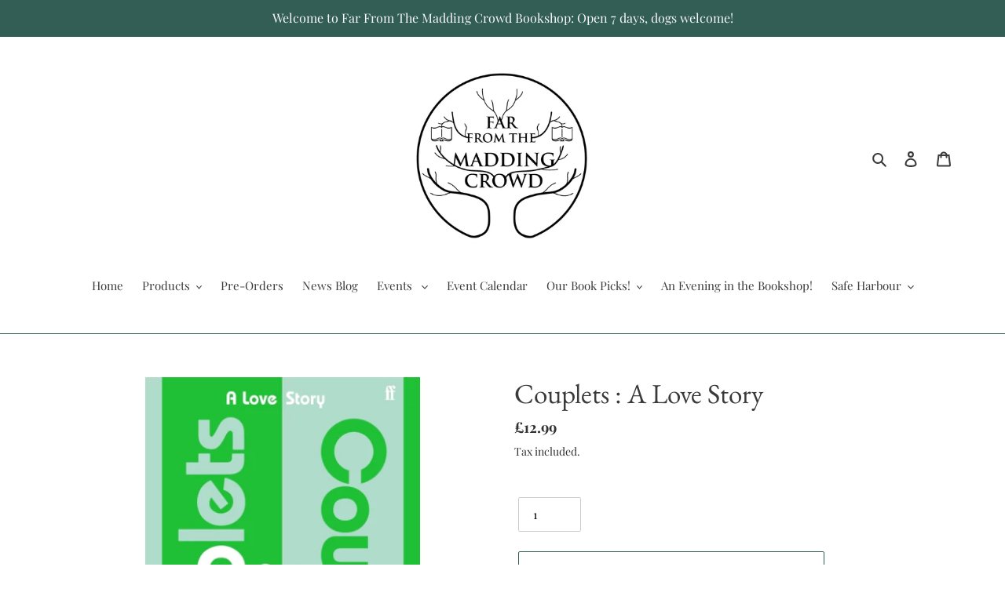

--- FILE ---
content_type: text/html; charset=utf-8
request_url: https://www.maddingcrowdlinlithgow.com/products/9780571376711
body_size: 23202
content:
<!doctype html>
<html class="no-js" lang="en">
<head>
  <meta charset="utf-8">
  <meta http-equiv="X-UA-Compatible" content="IE=edge,chrome=1">
  <meta name="viewport" content="width=device-width,initial-scale=1">
  <meta name="theme-color" content="#325e55"><link rel="canonical" href="https://www.maddingcrowdlinlithgow.com/products/9780571376711"><link rel="shortcut icon" href="//www.maddingcrowdlinlithgow.com/cdn/shop/files/transparentlogo_c35b6450-48a8-4868-80f3-1176a0372238_32x32.png?v=1680102667" type="image/png"><title>Couplets : A Love Story
&ndash; Far From The Madding Crowd</title><meta name="description" content="Couplets : A Love Story - 9780571376711"><!-- /snippets/social-meta-tags.liquid -->




<meta property="og:site_name" content="Far From The Madding Crowd">
<meta property="og:url" content="https://www.maddingcrowdlinlithgow.com/products/9780571376711">
<meta property="og:title" content="Couplets : A Love Story">
<meta property="og:type" content="product">
<meta property="og:description" content="Couplets : A Love Story - 9780571376711">

  <meta property="og:price:amount" content="12.99">
  <meta property="og:price:currency" content="GBP">

<meta property="og:image" content="http://www.maddingcrowdlinlithgow.com/cdn/shop/files/9780571376711_afc4d194-9ccb-4a83-8ff8-11b9c1ce8581_1200x1200.jpg?v=1731416730">
<meta property="og:image:secure_url" content="https://www.maddingcrowdlinlithgow.com/cdn/shop/files/9780571376711_afc4d194-9ccb-4a83-8ff8-11b9c1ce8581_1200x1200.jpg?v=1731416730">


  <meta name="twitter:site" content="@Furtherfrom">

<meta name="twitter:card" content="summary_large_image">
<meta name="twitter:title" content="Couplets : A Love Story">
<meta name="twitter:description" content="Couplets : A Love Story - 9780571376711">


  <link href="//www.maddingcrowdlinlithgow.com/cdn/shop/t/1/assets/theme.scss.css?v=15653027502342304921764871845" rel="stylesheet" type="text/css" media="all" />

  <script>
    var theme = {
      breakpoints: {
        medium: 750,
        large: 990,
        widescreen: 1400
      },
      strings: {
        addToCart: "Add to cart",
        soldOut: "Sold out",
        unavailable: "Unavailable",
        regularPrice: "Regular price",
        salePrice: "Sale price",
        sale: "Sale",
        fromLowestPrice: "from [price]",
        vendor: "Vendor",
        showMore: "Show More",
        showLess: "Show Less",
        searchFor: "Search for",
        addressError: "Error looking up that address",
        addressNoResults: "No results for that address",
        addressQueryLimit: "You have exceeded the Google API usage limit. Consider upgrading to a \u003ca href=\"https:\/\/developers.google.com\/maps\/premium\/usage-limits\"\u003ePremium Plan\u003c\/a\u003e.",
        authError: "There was a problem authenticating your Google Maps account.",
        newWindow: "Opens in a new window.",
        external: "Opens external website.",
        newWindowExternal: "Opens external website in a new window.",
        removeLabel: "Remove [product]",
        update: "Update",
        quantity: "Quantity",
        discountedTotal: "Discounted total",
        regularTotal: "Regular total",
        priceColumn: "See Price column for discount details.",
        quantityMinimumMessage: "Quantity must be 1 or more",
        cartError: "There was an error while updating your cart. Please try again.",
        removedItemMessage: "Removed \u003cspan class=\"cart__removed-product-details\"\u003e([quantity]) [link]\u003c\/span\u003e from your cart.",
        unitPrice: "Unit price",
        unitPriceSeparator: "per",
        oneCartCount: "1 item",
        otherCartCount: "[count] items",
        quantityLabel: "Quantity: [count]",
        products: "Products",
        loading: "Loading",
        number_of_results: "[result_number] of [results_count]",
        number_of_results_found: "[results_count] results found",
        one_result_found: "1 result found"
      },
      moneyFormat: "£{{amount}}",
      moneyFormatWithCurrency: "£{{amount}} GBP",
      settings: {
        predictiveSearchEnabled: true,
        predictiveSearchShowPrice: false,
        predictiveSearchShowVendor: false
      }
    }

    document.documentElement.className = document.documentElement.className.replace('no-js', 'js');
  </script><script src="//www.maddingcrowdlinlithgow.com/cdn/shop/t/1/assets/lazysizes.js?v=94224023136283657951591283181" async="async"></script>
  <script src="//www.maddingcrowdlinlithgow.com/cdn/shop/t/1/assets/vendor.js?v=85833464202832145531591283184" defer="defer"></script>
  <script src="//www.maddingcrowdlinlithgow.com/cdn/shop/t/1/assets/theme.js?v=89031576585505892971591283183" defer="defer"></script>

  <script>window.performance && window.performance.mark && window.performance.mark('shopify.content_for_header.start');</script><meta id="shopify-digital-wallet" name="shopify-digital-wallet" content="/40432074914/digital_wallets/dialog">
<meta name="shopify-checkout-api-token" content="7d16387f82447cdbae7ee0fb4c821ca7">
<meta id="in-context-paypal-metadata" data-shop-id="40432074914" data-venmo-supported="false" data-environment="production" data-locale="en_US" data-paypal-v4="true" data-currency="GBP">
<link rel="alternate" type="application/json+oembed" href="https://www.maddingcrowdlinlithgow.com/products/9780571376711.oembed">
<script async="async" src="/checkouts/internal/preloads.js?locale=en-GB"></script>
<script id="shopify-features" type="application/json">{"accessToken":"7d16387f82447cdbae7ee0fb4c821ca7","betas":["rich-media-storefront-analytics"],"domain":"www.maddingcrowdlinlithgow.com","predictiveSearch":true,"shopId":40432074914,"locale":"en"}</script>
<script>var Shopify = Shopify || {};
Shopify.shop = "far-from-the-madding-crowd.myshopify.com";
Shopify.locale = "en";
Shopify.currency = {"active":"GBP","rate":"1.0"};
Shopify.country = "GB";
Shopify.theme = {"name":"Debut","id":100963745954,"schema_name":"Debut","schema_version":"16.6.0","theme_store_id":796,"role":"main"};
Shopify.theme.handle = "null";
Shopify.theme.style = {"id":null,"handle":null};
Shopify.cdnHost = "www.maddingcrowdlinlithgow.com/cdn";
Shopify.routes = Shopify.routes || {};
Shopify.routes.root = "/";</script>
<script type="module">!function(o){(o.Shopify=o.Shopify||{}).modules=!0}(window);</script>
<script>!function(o){function n(){var o=[];function n(){o.push(Array.prototype.slice.apply(arguments))}return n.q=o,n}var t=o.Shopify=o.Shopify||{};t.loadFeatures=n(),t.autoloadFeatures=n()}(window);</script>
<script id="shop-js-analytics" type="application/json">{"pageType":"product"}</script>
<script defer="defer" async type="module" src="//www.maddingcrowdlinlithgow.com/cdn/shopifycloud/shop-js/modules/v2/client.init-shop-cart-sync_IZsNAliE.en.esm.js"></script>
<script defer="defer" async type="module" src="//www.maddingcrowdlinlithgow.com/cdn/shopifycloud/shop-js/modules/v2/chunk.common_0OUaOowp.esm.js"></script>
<script type="module">
  await import("//www.maddingcrowdlinlithgow.com/cdn/shopifycloud/shop-js/modules/v2/client.init-shop-cart-sync_IZsNAliE.en.esm.js");
await import("//www.maddingcrowdlinlithgow.com/cdn/shopifycloud/shop-js/modules/v2/chunk.common_0OUaOowp.esm.js");

  window.Shopify.SignInWithShop?.initShopCartSync?.({"fedCMEnabled":true,"windoidEnabled":true});

</script>
<script id="__st">var __st={"a":40432074914,"offset":0,"reqid":"11c29125-253d-4c22-8ae8-f8af8d2b75c0-1768457882","pageurl":"www.maddingcrowdlinlithgow.com\/products\/9780571376711","u":"ee927132d783","p":"product","rtyp":"product","rid":8058642071811};</script>
<script>window.ShopifyPaypalV4VisibilityTracking = true;</script>
<script id="captcha-bootstrap">!function(){'use strict';const t='contact',e='account',n='new_comment',o=[[t,t],['blogs',n],['comments',n],[t,'customer']],c=[[e,'customer_login'],[e,'guest_login'],[e,'recover_customer_password'],[e,'create_customer']],r=t=>t.map((([t,e])=>`form[action*='/${t}']:not([data-nocaptcha='true']) input[name='form_type'][value='${e}']`)).join(','),a=t=>()=>t?[...document.querySelectorAll(t)].map((t=>t.form)):[];function s(){const t=[...o],e=r(t);return a(e)}const i='password',u='form_key',d=['recaptcha-v3-token','g-recaptcha-response','h-captcha-response',i],f=()=>{try{return window.sessionStorage}catch{return}},m='__shopify_v',_=t=>t.elements[u];function p(t,e,n=!1){try{const o=window.sessionStorage,c=JSON.parse(o.getItem(e)),{data:r}=function(t){const{data:e,action:n}=t;return t[m]||n?{data:e,action:n}:{data:t,action:n}}(c);for(const[e,n]of Object.entries(r))t.elements[e]&&(t.elements[e].value=n);n&&o.removeItem(e)}catch(o){console.error('form repopulation failed',{error:o})}}const l='form_type',E='cptcha';function T(t){t.dataset[E]=!0}const w=window,h=w.document,L='Shopify',v='ce_forms',y='captcha';let A=!1;((t,e)=>{const n=(g='f06e6c50-85a8-45c8-87d0-21a2b65856fe',I='https://cdn.shopify.com/shopifycloud/storefront-forms-hcaptcha/ce_storefront_forms_captcha_hcaptcha.v1.5.2.iife.js',D={infoText:'Protected by hCaptcha',privacyText:'Privacy',termsText:'Terms'},(t,e,n)=>{const o=w[L][v],c=o.bindForm;if(c)return c(t,g,e,D).then(n);var r;o.q.push([[t,g,e,D],n]),r=I,A||(h.body.append(Object.assign(h.createElement('script'),{id:'captcha-provider',async:!0,src:r})),A=!0)});var g,I,D;w[L]=w[L]||{},w[L][v]=w[L][v]||{},w[L][v].q=[],w[L][y]=w[L][y]||{},w[L][y].protect=function(t,e){n(t,void 0,e),T(t)},Object.freeze(w[L][y]),function(t,e,n,w,h,L){const[v,y,A,g]=function(t,e,n){const i=e?o:[],u=t?c:[],d=[...i,...u],f=r(d),m=r(i),_=r(d.filter((([t,e])=>n.includes(e))));return[a(f),a(m),a(_),s()]}(w,h,L),I=t=>{const e=t.target;return e instanceof HTMLFormElement?e:e&&e.form},D=t=>v().includes(t);t.addEventListener('submit',(t=>{const e=I(t);if(!e)return;const n=D(e)&&!e.dataset.hcaptchaBound&&!e.dataset.recaptchaBound,o=_(e),c=g().includes(e)&&(!o||!o.value);(n||c)&&t.preventDefault(),c&&!n&&(function(t){try{if(!f())return;!function(t){const e=f();if(!e)return;const n=_(t);if(!n)return;const o=n.value;o&&e.removeItem(o)}(t);const e=Array.from(Array(32),(()=>Math.random().toString(36)[2])).join('');!function(t,e){_(t)||t.append(Object.assign(document.createElement('input'),{type:'hidden',name:u})),t.elements[u].value=e}(t,e),function(t,e){const n=f();if(!n)return;const o=[...t.querySelectorAll(`input[type='${i}']`)].map((({name:t})=>t)),c=[...d,...o],r={};for(const[a,s]of new FormData(t).entries())c.includes(a)||(r[a]=s);n.setItem(e,JSON.stringify({[m]:1,action:t.action,data:r}))}(t,e)}catch(e){console.error('failed to persist form',e)}}(e),e.submit())}));const S=(t,e)=>{t&&!t.dataset[E]&&(n(t,e.some((e=>e===t))),T(t))};for(const o of['focusin','change'])t.addEventListener(o,(t=>{const e=I(t);D(e)&&S(e,y())}));const B=e.get('form_key'),M=e.get(l),P=B&&M;t.addEventListener('DOMContentLoaded',(()=>{const t=y();if(P)for(const e of t)e.elements[l].value===M&&p(e,B);[...new Set([...A(),...v().filter((t=>'true'===t.dataset.shopifyCaptcha))])].forEach((e=>S(e,t)))}))}(h,new URLSearchParams(w.location.search),n,t,e,['guest_login'])})(!0,!0)}();</script>
<script integrity="sha256-4kQ18oKyAcykRKYeNunJcIwy7WH5gtpwJnB7kiuLZ1E=" data-source-attribution="shopify.loadfeatures" defer="defer" src="//www.maddingcrowdlinlithgow.com/cdn/shopifycloud/storefront/assets/storefront/load_feature-a0a9edcb.js" crossorigin="anonymous"></script>
<script data-source-attribution="shopify.dynamic_checkout.dynamic.init">var Shopify=Shopify||{};Shopify.PaymentButton=Shopify.PaymentButton||{isStorefrontPortableWallets:!0,init:function(){window.Shopify.PaymentButton.init=function(){};var t=document.createElement("script");t.src="https://www.maddingcrowdlinlithgow.com/cdn/shopifycloud/portable-wallets/latest/portable-wallets.en.js",t.type="module",document.head.appendChild(t)}};
</script>
<script data-source-attribution="shopify.dynamic_checkout.buyer_consent">
  function portableWalletsHideBuyerConsent(e){var t=document.getElementById("shopify-buyer-consent"),n=document.getElementById("shopify-subscription-policy-button");t&&n&&(t.classList.add("hidden"),t.setAttribute("aria-hidden","true"),n.removeEventListener("click",e))}function portableWalletsShowBuyerConsent(e){var t=document.getElementById("shopify-buyer-consent"),n=document.getElementById("shopify-subscription-policy-button");t&&n&&(t.classList.remove("hidden"),t.removeAttribute("aria-hidden"),n.addEventListener("click",e))}window.Shopify?.PaymentButton&&(window.Shopify.PaymentButton.hideBuyerConsent=portableWalletsHideBuyerConsent,window.Shopify.PaymentButton.showBuyerConsent=portableWalletsShowBuyerConsent);
</script>
<script>
  function portableWalletsCleanup(e){e&&e.src&&console.error("Failed to load portable wallets script "+e.src);var t=document.querySelectorAll("shopify-accelerated-checkout .shopify-payment-button__skeleton, shopify-accelerated-checkout-cart .wallet-cart-button__skeleton"),e=document.getElementById("shopify-buyer-consent");for(let e=0;e<t.length;e++)t[e].remove();e&&e.remove()}function portableWalletsNotLoadedAsModule(e){e instanceof ErrorEvent&&"string"==typeof e.message&&e.message.includes("import.meta")&&"string"==typeof e.filename&&e.filename.includes("portable-wallets")&&(window.removeEventListener("error",portableWalletsNotLoadedAsModule),window.Shopify.PaymentButton.failedToLoad=e,"loading"===document.readyState?document.addEventListener("DOMContentLoaded",window.Shopify.PaymentButton.init):window.Shopify.PaymentButton.init())}window.addEventListener("error",portableWalletsNotLoadedAsModule);
</script>

<script type="module" src="https://www.maddingcrowdlinlithgow.com/cdn/shopifycloud/portable-wallets/latest/portable-wallets.en.js" onError="portableWalletsCleanup(this)" crossorigin="anonymous"></script>
<script nomodule>
  document.addEventListener("DOMContentLoaded", portableWalletsCleanup);
</script>

<link id="shopify-accelerated-checkout-styles" rel="stylesheet" media="screen" href="https://www.maddingcrowdlinlithgow.com/cdn/shopifycloud/portable-wallets/latest/accelerated-checkout-backwards-compat.css" crossorigin="anonymous">
<style id="shopify-accelerated-checkout-cart">
        #shopify-buyer-consent {
  margin-top: 1em;
  display: inline-block;
  width: 100%;
}

#shopify-buyer-consent.hidden {
  display: none;
}

#shopify-subscription-policy-button {
  background: none;
  border: none;
  padding: 0;
  text-decoration: underline;
  font-size: inherit;
  cursor: pointer;
}

#shopify-subscription-policy-button::before {
  box-shadow: none;
}

      </style>

<script>window.performance && window.performance.mark && window.performance.mark('shopify.content_for_header.end');</script>
<link href="https://monorail-edge.shopifysvc.com" rel="dns-prefetch">
<script>(function(){if ("sendBeacon" in navigator && "performance" in window) {try {var session_token_from_headers = performance.getEntriesByType('navigation')[0].serverTiming.find(x => x.name == '_s').description;} catch {var session_token_from_headers = undefined;}var session_cookie_matches = document.cookie.match(/_shopify_s=([^;]*)/);var session_token_from_cookie = session_cookie_matches && session_cookie_matches.length === 2 ? session_cookie_matches[1] : "";var session_token = session_token_from_headers || session_token_from_cookie || "";function handle_abandonment_event(e) {var entries = performance.getEntries().filter(function(entry) {return /monorail-edge.shopifysvc.com/.test(entry.name);});if (!window.abandonment_tracked && entries.length === 0) {window.abandonment_tracked = true;var currentMs = Date.now();var navigation_start = performance.timing.navigationStart;var payload = {shop_id: 40432074914,url: window.location.href,navigation_start,duration: currentMs - navigation_start,session_token,page_type: "product"};window.navigator.sendBeacon("https://monorail-edge.shopifysvc.com/v1/produce", JSON.stringify({schema_id: "online_store_buyer_site_abandonment/1.1",payload: payload,metadata: {event_created_at_ms: currentMs,event_sent_at_ms: currentMs}}));}}window.addEventListener('pagehide', handle_abandonment_event);}}());</script>
<script id="web-pixels-manager-setup">(function e(e,d,r,n,o){if(void 0===o&&(o={}),!Boolean(null===(a=null===(i=window.Shopify)||void 0===i?void 0:i.analytics)||void 0===a?void 0:a.replayQueue)){var i,a;window.Shopify=window.Shopify||{};var t=window.Shopify;t.analytics=t.analytics||{};var s=t.analytics;s.replayQueue=[],s.publish=function(e,d,r){return s.replayQueue.push([e,d,r]),!0};try{self.performance.mark("wpm:start")}catch(e){}var l=function(){var e={modern:/Edge?\/(1{2}[4-9]|1[2-9]\d|[2-9]\d{2}|\d{4,})\.\d+(\.\d+|)|Firefox\/(1{2}[4-9]|1[2-9]\d|[2-9]\d{2}|\d{4,})\.\d+(\.\d+|)|Chrom(ium|e)\/(9{2}|\d{3,})\.\d+(\.\d+|)|(Maci|X1{2}).+ Version\/(15\.\d+|(1[6-9]|[2-9]\d|\d{3,})\.\d+)([,.]\d+|)( \(\w+\)|)( Mobile\/\w+|) Safari\/|Chrome.+OPR\/(9{2}|\d{3,})\.\d+\.\d+|(CPU[ +]OS|iPhone[ +]OS|CPU[ +]iPhone|CPU IPhone OS|CPU iPad OS)[ +]+(15[._]\d+|(1[6-9]|[2-9]\d|\d{3,})[._]\d+)([._]\d+|)|Android:?[ /-](13[3-9]|1[4-9]\d|[2-9]\d{2}|\d{4,})(\.\d+|)(\.\d+|)|Android.+Firefox\/(13[5-9]|1[4-9]\d|[2-9]\d{2}|\d{4,})\.\d+(\.\d+|)|Android.+Chrom(ium|e)\/(13[3-9]|1[4-9]\d|[2-9]\d{2}|\d{4,})\.\d+(\.\d+|)|SamsungBrowser\/([2-9]\d|\d{3,})\.\d+/,legacy:/Edge?\/(1[6-9]|[2-9]\d|\d{3,})\.\d+(\.\d+|)|Firefox\/(5[4-9]|[6-9]\d|\d{3,})\.\d+(\.\d+|)|Chrom(ium|e)\/(5[1-9]|[6-9]\d|\d{3,})\.\d+(\.\d+|)([\d.]+$|.*Safari\/(?![\d.]+ Edge\/[\d.]+$))|(Maci|X1{2}).+ Version\/(10\.\d+|(1[1-9]|[2-9]\d|\d{3,})\.\d+)([,.]\d+|)( \(\w+\)|)( Mobile\/\w+|) Safari\/|Chrome.+OPR\/(3[89]|[4-9]\d|\d{3,})\.\d+\.\d+|(CPU[ +]OS|iPhone[ +]OS|CPU[ +]iPhone|CPU IPhone OS|CPU iPad OS)[ +]+(10[._]\d+|(1[1-9]|[2-9]\d|\d{3,})[._]\d+)([._]\d+|)|Android:?[ /-](13[3-9]|1[4-9]\d|[2-9]\d{2}|\d{4,})(\.\d+|)(\.\d+|)|Mobile Safari.+OPR\/([89]\d|\d{3,})\.\d+\.\d+|Android.+Firefox\/(13[5-9]|1[4-9]\d|[2-9]\d{2}|\d{4,})\.\d+(\.\d+|)|Android.+Chrom(ium|e)\/(13[3-9]|1[4-9]\d|[2-9]\d{2}|\d{4,})\.\d+(\.\d+|)|Android.+(UC? ?Browser|UCWEB|U3)[ /]?(15\.([5-9]|\d{2,})|(1[6-9]|[2-9]\d|\d{3,})\.\d+)\.\d+|SamsungBrowser\/(5\.\d+|([6-9]|\d{2,})\.\d+)|Android.+MQ{2}Browser\/(14(\.(9|\d{2,})|)|(1[5-9]|[2-9]\d|\d{3,})(\.\d+|))(\.\d+|)|K[Aa][Ii]OS\/(3\.\d+|([4-9]|\d{2,})\.\d+)(\.\d+|)/},d=e.modern,r=e.legacy,n=navigator.userAgent;return n.match(d)?"modern":n.match(r)?"legacy":"unknown"}(),u="modern"===l?"modern":"legacy",c=(null!=n?n:{modern:"",legacy:""})[u],f=function(e){return[e.baseUrl,"/wpm","/b",e.hashVersion,"modern"===e.buildTarget?"m":"l",".js"].join("")}({baseUrl:d,hashVersion:r,buildTarget:u}),m=function(e){var d=e.version,r=e.bundleTarget,n=e.surface,o=e.pageUrl,i=e.monorailEndpoint;return{emit:function(e){var a=e.status,t=e.errorMsg,s=(new Date).getTime(),l=JSON.stringify({metadata:{event_sent_at_ms:s},events:[{schema_id:"web_pixels_manager_load/3.1",payload:{version:d,bundle_target:r,page_url:o,status:a,surface:n,error_msg:t},metadata:{event_created_at_ms:s}}]});if(!i)return console&&console.warn&&console.warn("[Web Pixels Manager] No Monorail endpoint provided, skipping logging."),!1;try{return self.navigator.sendBeacon.bind(self.navigator)(i,l)}catch(e){}var u=new XMLHttpRequest;try{return u.open("POST",i,!0),u.setRequestHeader("Content-Type","text/plain"),u.send(l),!0}catch(e){return console&&console.warn&&console.warn("[Web Pixels Manager] Got an unhandled error while logging to Monorail."),!1}}}}({version:r,bundleTarget:l,surface:e.surface,pageUrl:self.location.href,monorailEndpoint:e.monorailEndpoint});try{o.browserTarget=l,function(e){var d=e.src,r=e.async,n=void 0===r||r,o=e.onload,i=e.onerror,a=e.sri,t=e.scriptDataAttributes,s=void 0===t?{}:t,l=document.createElement("script"),u=document.querySelector("head"),c=document.querySelector("body");if(l.async=n,l.src=d,a&&(l.integrity=a,l.crossOrigin="anonymous"),s)for(var f in s)if(Object.prototype.hasOwnProperty.call(s,f))try{l.dataset[f]=s[f]}catch(e){}if(o&&l.addEventListener("load",o),i&&l.addEventListener("error",i),u)u.appendChild(l);else{if(!c)throw new Error("Did not find a head or body element to append the script");c.appendChild(l)}}({src:f,async:!0,onload:function(){if(!function(){var e,d;return Boolean(null===(d=null===(e=window.Shopify)||void 0===e?void 0:e.analytics)||void 0===d?void 0:d.initialized)}()){var d=window.webPixelsManager.init(e)||void 0;if(d){var r=window.Shopify.analytics;r.replayQueue.forEach((function(e){var r=e[0],n=e[1],o=e[2];d.publishCustomEvent(r,n,o)})),r.replayQueue=[],r.publish=d.publishCustomEvent,r.visitor=d.visitor,r.initialized=!0}}},onerror:function(){return m.emit({status:"failed",errorMsg:"".concat(f," has failed to load")})},sri:function(e){var d=/^sha384-[A-Za-z0-9+/=]+$/;return"string"==typeof e&&d.test(e)}(c)?c:"",scriptDataAttributes:o}),m.emit({status:"loading"})}catch(e){m.emit({status:"failed",errorMsg:(null==e?void 0:e.message)||"Unknown error"})}}})({shopId: 40432074914,storefrontBaseUrl: "https://www.maddingcrowdlinlithgow.com",extensionsBaseUrl: "https://extensions.shopifycdn.com/cdn/shopifycloud/web-pixels-manager",monorailEndpoint: "https://monorail-edge.shopifysvc.com/unstable/produce_batch",surface: "storefront-renderer",enabledBetaFlags: ["2dca8a86"],webPixelsConfigList: [{"id":"shopify-app-pixel","configuration":"{}","eventPayloadVersion":"v1","runtimeContext":"STRICT","scriptVersion":"0450","apiClientId":"shopify-pixel","type":"APP","privacyPurposes":["ANALYTICS","MARKETING"]},{"id":"shopify-custom-pixel","eventPayloadVersion":"v1","runtimeContext":"LAX","scriptVersion":"0450","apiClientId":"shopify-pixel","type":"CUSTOM","privacyPurposes":["ANALYTICS","MARKETING"]}],isMerchantRequest: false,initData: {"shop":{"name":"Far From The Madding Crowd","paymentSettings":{"currencyCode":"GBP"},"myshopifyDomain":"far-from-the-madding-crowd.myshopify.com","countryCode":"GB","storefrontUrl":"https:\/\/www.maddingcrowdlinlithgow.com"},"customer":null,"cart":null,"checkout":null,"productVariants":[{"price":{"amount":12.99,"currencyCode":"GBP"},"product":{"title":"Couplets : A Love Story","vendor":"Far From The Madding Crowd","id":"8058642071811","untranslatedTitle":"Couplets : A Love Story","url":"\/products\/9780571376711","type":"Book"},"id":"43924820459779","image":{"src":"\/\/www.maddingcrowdlinlithgow.com\/cdn\/shop\/files\/9780571376711_afc4d194-9ccb-4a83-8ff8-11b9c1ce8581.jpg?v=1731416730"},"sku":"9780571376711","title":"Default Title","untranslatedTitle":"Default Title"}],"purchasingCompany":null},},"https://www.maddingcrowdlinlithgow.com/cdn","7cecd0b6w90c54c6cpe92089d5m57a67346",{"modern":"","legacy":""},{"shopId":"40432074914","storefrontBaseUrl":"https:\/\/www.maddingcrowdlinlithgow.com","extensionBaseUrl":"https:\/\/extensions.shopifycdn.com\/cdn\/shopifycloud\/web-pixels-manager","surface":"storefront-renderer","enabledBetaFlags":"[\"2dca8a86\"]","isMerchantRequest":"false","hashVersion":"7cecd0b6w90c54c6cpe92089d5m57a67346","publish":"custom","events":"[[\"page_viewed\",{}],[\"product_viewed\",{\"productVariant\":{\"price\":{\"amount\":12.99,\"currencyCode\":\"GBP\"},\"product\":{\"title\":\"Couplets : A Love Story\",\"vendor\":\"Far From The Madding Crowd\",\"id\":\"8058642071811\",\"untranslatedTitle\":\"Couplets : A Love Story\",\"url\":\"\/products\/9780571376711\",\"type\":\"Book\"},\"id\":\"43924820459779\",\"image\":{\"src\":\"\/\/www.maddingcrowdlinlithgow.com\/cdn\/shop\/files\/9780571376711_afc4d194-9ccb-4a83-8ff8-11b9c1ce8581.jpg?v=1731416730\"},\"sku\":\"9780571376711\",\"title\":\"Default Title\",\"untranslatedTitle\":\"Default Title\"}}]]"});</script><script>
  window.ShopifyAnalytics = window.ShopifyAnalytics || {};
  window.ShopifyAnalytics.meta = window.ShopifyAnalytics.meta || {};
  window.ShopifyAnalytics.meta.currency = 'GBP';
  var meta = {"product":{"id":8058642071811,"gid":"gid:\/\/shopify\/Product\/8058642071811","vendor":"Far From The Madding Crowd","type":"Book","handle":"9780571376711","variants":[{"id":43924820459779,"price":1299,"name":"Couplets : A Love Story","public_title":null,"sku":"9780571376711"}],"remote":false},"page":{"pageType":"product","resourceType":"product","resourceId":8058642071811,"requestId":"11c29125-253d-4c22-8ae8-f8af8d2b75c0-1768457882"}};
  for (var attr in meta) {
    window.ShopifyAnalytics.meta[attr] = meta[attr];
  }
</script>
<script class="analytics">
  (function () {
    var customDocumentWrite = function(content) {
      var jquery = null;

      if (window.jQuery) {
        jquery = window.jQuery;
      } else if (window.Checkout && window.Checkout.$) {
        jquery = window.Checkout.$;
      }

      if (jquery) {
        jquery('body').append(content);
      }
    };

    var hasLoggedConversion = function(token) {
      if (token) {
        return document.cookie.indexOf('loggedConversion=' + token) !== -1;
      }
      return false;
    }

    var setCookieIfConversion = function(token) {
      if (token) {
        var twoMonthsFromNow = new Date(Date.now());
        twoMonthsFromNow.setMonth(twoMonthsFromNow.getMonth() + 2);

        document.cookie = 'loggedConversion=' + token + '; expires=' + twoMonthsFromNow;
      }
    }

    var trekkie = window.ShopifyAnalytics.lib = window.trekkie = window.trekkie || [];
    if (trekkie.integrations) {
      return;
    }
    trekkie.methods = [
      'identify',
      'page',
      'ready',
      'track',
      'trackForm',
      'trackLink'
    ];
    trekkie.factory = function(method) {
      return function() {
        var args = Array.prototype.slice.call(arguments);
        args.unshift(method);
        trekkie.push(args);
        return trekkie;
      };
    };
    for (var i = 0; i < trekkie.methods.length; i++) {
      var key = trekkie.methods[i];
      trekkie[key] = trekkie.factory(key);
    }
    trekkie.load = function(config) {
      trekkie.config = config || {};
      trekkie.config.initialDocumentCookie = document.cookie;
      var first = document.getElementsByTagName('script')[0];
      var script = document.createElement('script');
      script.type = 'text/javascript';
      script.onerror = function(e) {
        var scriptFallback = document.createElement('script');
        scriptFallback.type = 'text/javascript';
        scriptFallback.onerror = function(error) {
                var Monorail = {
      produce: function produce(monorailDomain, schemaId, payload) {
        var currentMs = new Date().getTime();
        var event = {
          schema_id: schemaId,
          payload: payload,
          metadata: {
            event_created_at_ms: currentMs,
            event_sent_at_ms: currentMs
          }
        };
        return Monorail.sendRequest("https://" + monorailDomain + "/v1/produce", JSON.stringify(event));
      },
      sendRequest: function sendRequest(endpointUrl, payload) {
        // Try the sendBeacon API
        if (window && window.navigator && typeof window.navigator.sendBeacon === 'function' && typeof window.Blob === 'function' && !Monorail.isIos12()) {
          var blobData = new window.Blob([payload], {
            type: 'text/plain'
          });

          if (window.navigator.sendBeacon(endpointUrl, blobData)) {
            return true;
          } // sendBeacon was not successful

        } // XHR beacon

        var xhr = new XMLHttpRequest();

        try {
          xhr.open('POST', endpointUrl);
          xhr.setRequestHeader('Content-Type', 'text/plain');
          xhr.send(payload);
        } catch (e) {
          console.log(e);
        }

        return false;
      },
      isIos12: function isIos12() {
        return window.navigator.userAgent.lastIndexOf('iPhone; CPU iPhone OS 12_') !== -1 || window.navigator.userAgent.lastIndexOf('iPad; CPU OS 12_') !== -1;
      }
    };
    Monorail.produce('monorail-edge.shopifysvc.com',
      'trekkie_storefront_load_errors/1.1',
      {shop_id: 40432074914,
      theme_id: 100963745954,
      app_name: "storefront",
      context_url: window.location.href,
      source_url: "//www.maddingcrowdlinlithgow.com/cdn/s/trekkie.storefront.55c6279c31a6628627b2ba1c5ff367020da294e2.min.js"});

        };
        scriptFallback.async = true;
        scriptFallback.src = '//www.maddingcrowdlinlithgow.com/cdn/s/trekkie.storefront.55c6279c31a6628627b2ba1c5ff367020da294e2.min.js';
        first.parentNode.insertBefore(scriptFallback, first);
      };
      script.async = true;
      script.src = '//www.maddingcrowdlinlithgow.com/cdn/s/trekkie.storefront.55c6279c31a6628627b2ba1c5ff367020da294e2.min.js';
      first.parentNode.insertBefore(script, first);
    };
    trekkie.load(
      {"Trekkie":{"appName":"storefront","development":false,"defaultAttributes":{"shopId":40432074914,"isMerchantRequest":null,"themeId":100963745954,"themeCityHash":"8939776543054490639","contentLanguage":"en","currency":"GBP","eventMetadataId":"3666cdf6-8d49-4939-89f6-3d462696002a"},"isServerSideCookieWritingEnabled":true,"monorailRegion":"shop_domain","enabledBetaFlags":["65f19447"]},"Session Attribution":{},"S2S":{"facebookCapiEnabled":false,"source":"trekkie-storefront-renderer","apiClientId":580111}}
    );

    var loaded = false;
    trekkie.ready(function() {
      if (loaded) return;
      loaded = true;

      window.ShopifyAnalytics.lib = window.trekkie;

      var originalDocumentWrite = document.write;
      document.write = customDocumentWrite;
      try { window.ShopifyAnalytics.merchantGoogleAnalytics.call(this); } catch(error) {};
      document.write = originalDocumentWrite;

      window.ShopifyAnalytics.lib.page(null,{"pageType":"product","resourceType":"product","resourceId":8058642071811,"requestId":"11c29125-253d-4c22-8ae8-f8af8d2b75c0-1768457882","shopifyEmitted":true});

      var match = window.location.pathname.match(/checkouts\/(.+)\/(thank_you|post_purchase)/)
      var token = match? match[1]: undefined;
      if (!hasLoggedConversion(token)) {
        setCookieIfConversion(token);
        window.ShopifyAnalytics.lib.track("Viewed Product",{"currency":"GBP","variantId":43924820459779,"productId":8058642071811,"productGid":"gid:\/\/shopify\/Product\/8058642071811","name":"Couplets : A Love Story","price":"12.99","sku":"9780571376711","brand":"Far From The Madding Crowd","variant":null,"category":"Book","nonInteraction":true,"remote":false},undefined,undefined,{"shopifyEmitted":true});
      window.ShopifyAnalytics.lib.track("monorail:\/\/trekkie_storefront_viewed_product\/1.1",{"currency":"GBP","variantId":43924820459779,"productId":8058642071811,"productGid":"gid:\/\/shopify\/Product\/8058642071811","name":"Couplets : A Love Story","price":"12.99","sku":"9780571376711","brand":"Far From The Madding Crowd","variant":null,"category":"Book","nonInteraction":true,"remote":false,"referer":"https:\/\/www.maddingcrowdlinlithgow.com\/products\/9780571376711"});
      }
    });


        var eventsListenerScript = document.createElement('script');
        eventsListenerScript.async = true;
        eventsListenerScript.src = "//www.maddingcrowdlinlithgow.com/cdn/shopifycloud/storefront/assets/shop_events_listener-3da45d37.js";
        document.getElementsByTagName('head')[0].appendChild(eventsListenerScript);

})();</script>
<script
  defer
  src="https://www.maddingcrowdlinlithgow.com/cdn/shopifycloud/perf-kit/shopify-perf-kit-3.0.3.min.js"
  data-application="storefront-renderer"
  data-shop-id="40432074914"
  data-render-region="gcp-us-central1"
  data-page-type="product"
  data-theme-instance-id="100963745954"
  data-theme-name="Debut"
  data-theme-version="16.6.0"
  data-monorail-region="shop_domain"
  data-resource-timing-sampling-rate="10"
  data-shs="true"
  data-shs-beacon="true"
  data-shs-export-with-fetch="true"
  data-shs-logs-sample-rate="1"
  data-shs-beacon-endpoint="https://www.maddingcrowdlinlithgow.com/api/collect"
></script>
</head>

<body class="template-product">

  <a class="in-page-link visually-hidden skip-link" href="#MainContent">Skip to content</a><style data-shopify>

  .cart-popup {
    box-shadow: 1px 1px 10px 2px rgba(50, 94, 85, 0.5);
  }</style><div class="cart-popup-wrapper cart-popup-wrapper--hidden" role="dialog" aria-modal="true" aria-labelledby="CartPopupHeading" data-cart-popup-wrapper>
  <div class="cart-popup" data-cart-popup tabindex="-1">
    <div class="cart-popup__header">
      <h2 id="CartPopupHeading" class="cart-popup__heading">Just added to your cart</h2>
      <button class="cart-popup__close" aria-label="Close" data-cart-popup-close><svg aria-hidden="true" focusable="false" role="presentation" class="icon icon-close" viewBox="0 0 40 40"><path d="M23.868 20.015L39.117 4.78c1.11-1.108 1.11-2.77 0-3.877-1.109-1.108-2.773-1.108-3.882 0L19.986 16.137 4.737.904C3.628-.204 1.965-.204.856.904c-1.11 1.108-1.11 2.77 0 3.877l15.249 15.234L.855 35.248c-1.108 1.108-1.108 2.77 0 3.877.555.554 1.248.831 1.942.831s1.386-.277 1.94-.83l15.25-15.234 15.248 15.233c.555.554 1.248.831 1.941.831s1.387-.277 1.941-.83c1.11-1.109 1.11-2.77 0-3.878L23.868 20.015z" class="layer"/></svg></button>
    </div>
    <div class="cart-popup-item">
      <div class="cart-popup-item__image-wrapper hide" data-cart-popup-image-wrapper>
        <div class="cart-popup-item__image cart-popup-item__image--placeholder" data-cart-popup-image-placeholder>
          <div data-placeholder-size></div>
          <div class="placeholder-background placeholder-background--animation"></div>
        </div>
      </div>
      <div class="cart-popup-item__description">
        <div>
          <h3 class="cart-popup-item__title" data-cart-popup-title></h3>
          <ul class="product-details" aria-label="Product details" data-cart-popup-product-details></ul>
        </div>
        <div class="cart-popup-item__quantity">
          <span class="visually-hidden" data-cart-popup-quantity-label></span>
          <span aria-hidden="true">Qty:</span>
          <span aria-hidden="true" data-cart-popup-quantity></span>
        </div>
      </div>
    </div>

    <a href="/cart" class="cart-popup__cta-link btn btn--secondary-accent">
      View cart (<span data-cart-popup-cart-quantity></span>)
    </a>

    <div class="cart-popup__dismiss">
      <button class="cart-popup__dismiss-button text-link text-link--accent" data-cart-popup-dismiss>
        Continue shopping
      </button>
    </div>
  </div>
</div>

<div id="shopify-section-header" class="shopify-section">
  <style>
    
      .site-header__logo-image {
        max-width: 250px;
      }
    

    
  </style>


<div id="SearchDrawer" class="search-bar drawer drawer--top" role="dialog" aria-modal="true" aria-label="Search" data-predictive-search-drawer>
  <div class="search-bar__interior">
    <div class="search-form__container" data-search-form-container>
      <form class="search-form search-bar__form" action="/search" method="get" role="search">
        <div class="search-form__input-wrapper">
          <input
            type="text"
            name="q"
            placeholder="Search"
            role="combobox"
            aria-autocomplete="list"
            aria-owns="predictive-search-results"
            aria-expanded="false"
            aria-label="Search"
            aria-haspopup="listbox"
            class="search-form__input search-bar__input"
            data-predictive-search-drawer-input
          />
          <input type="hidden" name="options[prefix]" value="last" aria-hidden="true" />
          <div class="predictive-search-wrapper predictive-search-wrapper--drawer" data-predictive-search-mount="drawer"></div>
        </div>

        <button class="search-bar__submit search-form__submit"
          type="submit"
          data-search-form-submit>
          <svg aria-hidden="true" focusable="false" role="presentation" class="icon icon-search" viewBox="0 0 37 40"><path d="M35.6 36l-9.8-9.8c4.1-5.4 3.6-13.2-1.3-18.1-5.4-5.4-14.2-5.4-19.7 0-5.4 5.4-5.4 14.2 0 19.7 2.6 2.6 6.1 4.1 9.8 4.1 3 0 5.9-1 8.3-2.8l9.8 9.8c.4.4.9.6 1.4.6s1-.2 1.4-.6c.9-.9.9-2.1.1-2.9zm-20.9-8.2c-2.6 0-5.1-1-7-2.9-3.9-3.9-3.9-10.1 0-14C9.6 9 12.2 8 14.7 8s5.1 1 7 2.9c3.9 3.9 3.9 10.1 0 14-1.9 1.9-4.4 2.9-7 2.9z"/></svg>
          <span class="icon__fallback-text">Submit</span>
        </button>
      </form>

      <div class="search-bar__actions">
        <button type="button" class="btn--link search-bar__close js-drawer-close">
          <svg aria-hidden="true" focusable="false" role="presentation" class="icon icon-close" viewBox="0 0 40 40"><path d="M23.868 20.015L39.117 4.78c1.11-1.108 1.11-2.77 0-3.877-1.109-1.108-2.773-1.108-3.882 0L19.986 16.137 4.737.904C3.628-.204 1.965-.204.856.904c-1.11 1.108-1.11 2.77 0 3.877l15.249 15.234L.855 35.248c-1.108 1.108-1.108 2.77 0 3.877.555.554 1.248.831 1.942.831s1.386-.277 1.94-.83l15.25-15.234 15.248 15.233c.555.554 1.248.831 1.941.831s1.387-.277 1.941-.83c1.11-1.109 1.11-2.77 0-3.878L23.868 20.015z" class="layer"/></svg>
          <span class="icon__fallback-text">Close search</span>
        </button>
      </div>
    </div>
  </div>
</div>


<div data-section-id="header" data-section-type="header-section" data-header-section>
  
    
      <style>
        .announcement-bar {
          background-color: #325e55;
        }

        .announcement-bar--link:hover {
          

          
            
            background-color: #458376;
          
        }

        .announcement-bar__message {
          color: #fafafa;
        }
      </style>

      
        <div class="announcement-bar">
      

        <p class="announcement-bar__message">Welcome to Far From The Madding Crowd Bookshop: Open 7 days, dogs welcome!</p>

      
        </div>
      

    
  

  <header class="site-header logo--center" role="banner">
    <div class="grid grid--no-gutters grid--table site-header__mobile-nav">
      

      <div class="grid__item medium-up--one-third medium-up--push-one-third logo-align--center">
        
        
          <div class="h2 site-header__logo">
        
          
<a href="/" class="site-header__logo-image site-header__logo-image--centered">
              
              <img class="lazyload js"
                   src="//www.maddingcrowdlinlithgow.com/cdn/shop/files/Far_From_The_Madding_Crowd_logo_300x300.jpg?v=1680094803"
                   data-src="//www.maddingcrowdlinlithgow.com/cdn/shop/files/Far_From_The_Madding_Crowd_logo_{width}x.jpg?v=1680094803"
                   data-widths="[180, 360, 540, 720, 900, 1080, 1296, 1512, 1728, 2048]"
                   data-aspectratio="1.0"
                   data-sizes="auto"
                   alt="Far From The Madding Crowd"
                   style="max-width: 250px">
              <noscript>
                
                <img src="//www.maddingcrowdlinlithgow.com/cdn/shop/files/Far_From_The_Madding_Crowd_logo_250x.jpg?v=1680094803"
                     srcset="//www.maddingcrowdlinlithgow.com/cdn/shop/files/Far_From_The_Madding_Crowd_logo_250x.jpg?v=1680094803 1x, //www.maddingcrowdlinlithgow.com/cdn/shop/files/Far_From_The_Madding_Crowd_logo_250x@2x.jpg?v=1680094803 2x"
                     alt="Far From The Madding Crowd"
                     style="max-width: 250px;">
              </noscript>
            </a>
          
        
          </div>
        
      </div>

      

      <div class="grid__item medium-up--one-third medium-up--push-one-third text-right site-header__icons site-header__icons--plus">
        <div class="site-header__icons-wrapper">

          <button type="button" class="btn--link site-header__icon site-header__search-toggle js-drawer-open-top">
            <svg aria-hidden="true" focusable="false" role="presentation" class="icon icon-search" viewBox="0 0 37 40"><path d="M35.6 36l-9.8-9.8c4.1-5.4 3.6-13.2-1.3-18.1-5.4-5.4-14.2-5.4-19.7 0-5.4 5.4-5.4 14.2 0 19.7 2.6 2.6 6.1 4.1 9.8 4.1 3 0 5.9-1 8.3-2.8l9.8 9.8c.4.4.9.6 1.4.6s1-.2 1.4-.6c.9-.9.9-2.1.1-2.9zm-20.9-8.2c-2.6 0-5.1-1-7-2.9-3.9-3.9-3.9-10.1 0-14C9.6 9 12.2 8 14.7 8s5.1 1 7 2.9c3.9 3.9 3.9 10.1 0 14-1.9 1.9-4.4 2.9-7 2.9z"/></svg>
            <span class="icon__fallback-text">Search</span>
          </button>

          
            
              <a href="https://shopify.com/40432074914/account?locale=en&region_country=GB" class="site-header__icon site-header__account">
                <svg aria-hidden="true" focusable="false" role="presentation" class="icon icon-login" viewBox="0 0 28.33 37.68"><path d="M14.17 14.9a7.45 7.45 0 1 0-7.5-7.45 7.46 7.46 0 0 0 7.5 7.45zm0-10.91a3.45 3.45 0 1 1-3.5 3.46A3.46 3.46 0 0 1 14.17 4zM14.17 16.47A14.18 14.18 0 0 0 0 30.68c0 1.41.66 4 5.11 5.66a27.17 27.17 0 0 0 9.06 1.34c6.54 0 14.17-1.84 14.17-7a14.18 14.18 0 0 0-14.17-14.21zm0 17.21c-6.3 0-10.17-1.77-10.17-3a10.17 10.17 0 1 1 20.33 0c.01 1.23-3.86 3-10.16 3z"/></svg>
                <span class="icon__fallback-text">Log in</span>
              </a>
            
          

          <a href="/cart" class="site-header__icon site-header__cart">
            <svg aria-hidden="true" focusable="false" role="presentation" class="icon icon-cart" viewBox="0 0 37 40"><path d="M36.5 34.8L33.3 8h-5.9C26.7 3.9 23 .8 18.5.8S10.3 3.9 9.6 8H3.7L.5 34.8c-.2 1.5.4 2.4.9 3 .5.5 1.4 1.2 3.1 1.2h28c1.3 0 2.4-.4 3.1-1.3.7-.7 1-1.8.9-2.9zm-18-30c2.2 0 4.1 1.4 4.7 3.2h-9.5c.7-1.9 2.6-3.2 4.8-3.2zM4.5 35l2.8-23h2.2v3c0 1.1.9 2 2 2s2-.9 2-2v-3h10v3c0 1.1.9 2 2 2s2-.9 2-2v-3h2.2l2.8 23h-28z"/></svg>
            <span class="icon__fallback-text">Cart</span>
            <div id="CartCount" class="site-header__cart-count hide" data-cart-count-bubble>
              <span data-cart-count>0</span>
              <span class="icon__fallback-text medium-up--hide">items</span>
            </div>
          </a>

          
            <button type="button" class="btn--link site-header__icon site-header__menu js-mobile-nav-toggle mobile-nav--open" aria-controls="MobileNav"  aria-expanded="false" aria-label="Menu">
              <svg aria-hidden="true" focusable="false" role="presentation" class="icon icon-hamburger" viewBox="0 0 37 40"><path d="M33.5 25h-30c-1.1 0-2-.9-2-2s.9-2 2-2h30c1.1 0 2 .9 2 2s-.9 2-2 2zm0-11.5h-30c-1.1 0-2-.9-2-2s.9-2 2-2h30c1.1 0 2 .9 2 2s-.9 2-2 2zm0 23h-30c-1.1 0-2-.9-2-2s.9-2 2-2h30c1.1 0 2 .9 2 2s-.9 2-2 2z"/></svg>
              <svg aria-hidden="true" focusable="false" role="presentation" class="icon icon-close" viewBox="0 0 40 40"><path d="M23.868 20.015L39.117 4.78c1.11-1.108 1.11-2.77 0-3.877-1.109-1.108-2.773-1.108-3.882 0L19.986 16.137 4.737.904C3.628-.204 1.965-.204.856.904c-1.11 1.108-1.11 2.77 0 3.877l15.249 15.234L.855 35.248c-1.108 1.108-1.108 2.77 0 3.877.555.554 1.248.831 1.942.831s1.386-.277 1.94-.83l15.25-15.234 15.248 15.233c.555.554 1.248.831 1.941.831s1.387-.277 1.941-.83c1.11-1.109 1.11-2.77 0-3.878L23.868 20.015z" class="layer"/></svg>
            </button>
          
        </div>

      </div>
    </div>

    <nav class="mobile-nav-wrapper medium-up--hide" role="navigation">
      <ul id="MobileNav" class="mobile-nav">
        
<li class="mobile-nav__item border-bottom">
            
              <a href="/"
                class="mobile-nav__link"
                
              >
                <span class="mobile-nav__label">Home</span>
              </a>
            
          </li>
        
<li class="mobile-nav__item border-bottom">
            
              
              <button type="button" class="btn--link js-toggle-submenu mobile-nav__link" data-target="products-2" data-level="1" aria-expanded="false">
                <span class="mobile-nav__label">Products</span>
                <div class="mobile-nav__icon">
                  <svg aria-hidden="true" focusable="false" role="presentation" class="icon icon-chevron-right" viewBox="0 0 14 14"><path d="M3.871.604c.44-.439 1.152-.439 1.591 0l5.515 5.515s-.049-.049.003.004l.082.08c.439.44.44 1.153 0 1.592l-5.6 5.6a1.125 1.125 0 0 1-1.59-1.59L8.675 7 3.87 2.195a1.125 1.125 0 0 1 0-1.59z" fill="#fff"/></svg>
                </div>
              </button>
              <ul class="mobile-nav__dropdown" data-parent="products-2" data-level="2">
                <li class="visually-hidden" tabindex="-1" data-menu-title="2">Products Menu</li>
                <li class="mobile-nav__item border-bottom">
                  <div class="mobile-nav__table">
                    <div class="mobile-nav__table-cell mobile-nav__return">
                      <button class="btn--link js-toggle-submenu mobile-nav__return-btn" type="button" aria-expanded="true" aria-label="Products">
                        <svg aria-hidden="true" focusable="false" role="presentation" class="icon icon-chevron-left" viewBox="0 0 14 14"><path d="M10.129.604a1.125 1.125 0 0 0-1.591 0L3.023 6.12s.049-.049-.003.004l-.082.08c-.439.44-.44 1.153 0 1.592l5.6 5.6a1.125 1.125 0 0 0 1.59-1.59L5.325 7l4.805-4.805c.44-.439.44-1.151 0-1.59z" fill="#fff"/></svg>
                      </button>
                    </div>
                    <span class="mobile-nav__sublist-link mobile-nav__sublist-header mobile-nav__sublist-header--main-nav-parent">
                      <span class="mobile-nav__label">Products</span>
                    </span>
                  </div>
                </li>

                
                  <li class="mobile-nav__item border-bottom">
                    
                      <a href="/collections"
                        class="mobile-nav__sublist-link"
                        
                      >
                        <span class="mobile-nav__label">All Products</span>
                      </a>
                    
                  </li>
                
                  <li class="mobile-nav__item border-bottom">
                    
                      <a href="/collections/childrens-fiction"
                        class="mobile-nav__sublist-link"
                        
                      >
                        <span class="mobile-nav__label">Children&#39;s Fiction</span>
                      </a>
                    
                  </li>
                
                  <li class="mobile-nav__item border-bottom">
                    
                      <a href="/collections/childrens-non-fiction"
                        class="mobile-nav__sublist-link"
                        
                      >
                        <span class="mobile-nav__label">Children&#39;s Non-Fiction</span>
                      </a>
                    
                  </li>
                
                  <li class="mobile-nav__item border-bottom">
                    
                      <a href="/collections/fiction"
                        class="mobile-nav__sublist-link"
                        
                      >
                        <span class="mobile-nav__label">Fiction</span>
                      </a>
                    
                  </li>
                
                  <li class="mobile-nav__item border-bottom">
                    
                      <a href="/collections/non-fiction"
                        class="mobile-nav__sublist-link"
                        
                      >
                        <span class="mobile-nav__label">Non-Fiction</span>
                      </a>
                    
                  </li>
                
                  <li class="mobile-nav__item border-bottom">
                    
                      <a href="/collections/poetry"
                        class="mobile-nav__sublist-link"
                        
                      >
                        <span class="mobile-nav__label">Poetry</span>
                      </a>
                    
                  </li>
                
                  <li class="mobile-nav__item border-bottom">
                    
                      <a href="/collections/pre-school"
                        class="mobile-nav__sublist-link"
                        
                      >
                        <span class="mobile-nav__label">Pre-School</span>
                      </a>
                    
                  </li>
                
                  <li class="mobile-nav__item border-bottom">
                    
                      <a href="/collections/scottish-fiction"
                        class="mobile-nav__sublist-link"
                        
                      >
                        <span class="mobile-nav__label">Scottish Fiction</span>
                      </a>
                    
                  </li>
                
                  <li class="mobile-nav__item border-bottom">
                    
                      <a href="/collections/scottish-non-fiction"
                        class="mobile-nav__sublist-link"
                        
                      >
                        <span class="mobile-nav__label">Scottish Non-Fiction</span>
                      </a>
                    
                  </li>
                
                  <li class="mobile-nav__item border-bottom">
                    
                      <a href="/collections/murder-by-post"
                        class="mobile-nav__sublist-link"
                        
                      >
                        <span class="mobile-nav__label">Murder By Post</span>
                      </a>
                    
                  </li>
                
                  <li class="mobile-nav__item border-bottom">
                    
                      <a href="/collections/far-from-the-madding-crowd-gifts"
                        class="mobile-nav__sublist-link"
                        
                      >
                        <span class="mobile-nav__label">Far From The Madding Crowd Gifts</span>
                      </a>
                    
                  </li>
                
                  <li class="mobile-nav__item">
                    
                      <a href="/collections/my-name-is-luca"
                        class="mobile-nav__sublist-link"
                        
                      >
                        <span class="mobile-nav__label">My Name Is Luca</span>
                      </a>
                    
                  </li>
                
              </ul>
            
          </li>
        
<li class="mobile-nav__item border-bottom">
            
              <a href="/collections/pre-orders"
                class="mobile-nav__link"
                
              >
                <span class="mobile-nav__label">Pre-Orders</span>
              </a>
            
          </li>
        
<li class="mobile-nav__item border-bottom">
            
              <a href="https://www.maddingcrowdlinlithgow.com/blogs/news/"
                class="mobile-nav__link"
                
              >
                <span class="mobile-nav__label">News Blog</span>
              </a>
            
          </li>
        
<li class="mobile-nav__item border-bottom">
            
              
              <button type="button" class="btn--link js-toggle-submenu mobile-nav__link" data-target="events-5" data-level="1" aria-expanded="false">
                <span class="mobile-nav__label">Events </span>
                <div class="mobile-nav__icon">
                  <svg aria-hidden="true" focusable="false" role="presentation" class="icon icon-chevron-right" viewBox="0 0 14 14"><path d="M3.871.604c.44-.439 1.152-.439 1.591 0l5.515 5.515s-.049-.049.003.004l.082.08c.439.44.44 1.153 0 1.592l-5.6 5.6a1.125 1.125 0 0 1-1.59-1.59L8.675 7 3.87 2.195a1.125 1.125 0 0 1 0-1.59z" fill="#fff"/></svg>
                </div>
              </button>
              <ul class="mobile-nav__dropdown" data-parent="events-5" data-level="2">
                <li class="visually-hidden" tabindex="-1" data-menu-title="2">Events  Menu</li>
                <li class="mobile-nav__item border-bottom">
                  <div class="mobile-nav__table">
                    <div class="mobile-nav__table-cell mobile-nav__return">
                      <button class="btn--link js-toggle-submenu mobile-nav__return-btn" type="button" aria-expanded="true" aria-label="Events ">
                        <svg aria-hidden="true" focusable="false" role="presentation" class="icon icon-chevron-left" viewBox="0 0 14 14"><path d="M10.129.604a1.125 1.125 0 0 0-1.591 0L3.023 6.12s.049-.049-.003.004l-.082.08c-.439.44-.44 1.153 0 1.592l5.6 5.6a1.125 1.125 0 0 0 1.59-1.59L5.325 7l4.805-4.805c.44-.439.44-1.151 0-1.59z" fill="#fff"/></svg>
                      </button>
                    </div>
                    <span class="mobile-nav__sublist-link mobile-nav__sublist-header mobile-nav__sublist-header--main-nav-parent">
                      <span class="mobile-nav__label">Events </span>
                    </span>
                  </div>
                </li>

                
                  <li class="mobile-nav__item border-bottom">
                    
                      <a href="/collections/event-tickets"
                        class="mobile-nav__sublist-link"
                        
                      >
                        <span class="mobile-nav__label">Event Tickets</span>
                      </a>
                    
                  </li>
                
                  <li class="mobile-nav__item border-bottom">
                    
                      <a href="/collections/friday-storytelling"
                        class="mobile-nav__sublist-link"
                        
                      >
                        <span class="mobile-nav__label">Friday Storytelling</span>
                      </a>
                    
                  </li>
                
                  <li class="mobile-nav__item border-bottom">
                    
                      <a href="https://www.maddingcrowdlinlithgow.com/pages/further-from?_pos=1&_sid=9947c631c&_ss=r"
                        class="mobile-nav__sublist-link"
                        
                      >
                        <span class="mobile-nav__label">Further From Festival</span>
                      </a>
                    
                  </li>
                
                  <li class="mobile-nav__item">
                    
                      <a href="https://www.maddingcrowdlinlithgow.com/pages/schools-festival?_pos=1&_sid=acd8baffd&_ss=r"
                        class="mobile-nav__sublist-link"
                        
                      >
                        <span class="mobile-nav__label">Schools Festival</span>
                      </a>
                    
                  </li>
                
              </ul>
            
          </li>
        
<li class="mobile-nav__item border-bottom">
            
              <a href="/pages/whats-on-at-far-from-the-madding-crowd"
                class="mobile-nav__link"
                
              >
                <span class="mobile-nav__label">Event Calendar</span>
              </a>
            
          </li>
        
<li class="mobile-nav__item border-bottom">
            
              
              <button type="button" class="btn--link js-toggle-submenu mobile-nav__link" data-target="our-book-picks-7" data-level="1" aria-expanded="false">
                <span class="mobile-nav__label">Our Book Picks!</span>
                <div class="mobile-nav__icon">
                  <svg aria-hidden="true" focusable="false" role="presentation" class="icon icon-chevron-right" viewBox="0 0 14 14"><path d="M3.871.604c.44-.439 1.152-.439 1.591 0l5.515 5.515s-.049-.049.003.004l.082.08c.439.44.44 1.153 0 1.592l-5.6 5.6a1.125 1.125 0 0 1-1.59-1.59L8.675 7 3.87 2.195a1.125 1.125 0 0 1 0-1.59z" fill="#fff"/></svg>
                </div>
              </button>
              <ul class="mobile-nav__dropdown" data-parent="our-book-picks-7" data-level="2">
                <li class="visually-hidden" tabindex="-1" data-menu-title="2">Our Book Picks! Menu</li>
                <li class="mobile-nav__item border-bottom">
                  <div class="mobile-nav__table">
                    <div class="mobile-nav__table-cell mobile-nav__return">
                      <button class="btn--link js-toggle-submenu mobile-nav__return-btn" type="button" aria-expanded="true" aria-label="Our Book Picks!">
                        <svg aria-hidden="true" focusable="false" role="presentation" class="icon icon-chevron-left" viewBox="0 0 14 14"><path d="M10.129.604a1.125 1.125 0 0 0-1.591 0L3.023 6.12s.049-.049-.003.004l-.082.08c-.439.44-.44 1.153 0 1.592l5.6 5.6a1.125 1.125 0 0 0 1.59-1.59L5.325 7l4.805-4.805c.44-.439.44-1.151 0-1.59z" fill="#fff"/></svg>
                      </button>
                    </div>
                    <span class="mobile-nav__sublist-link mobile-nav__sublist-header mobile-nav__sublist-header--main-nav-parent">
                      <span class="mobile-nav__label">Our Book Picks!</span>
                    </span>
                  </div>
                </li>

                
                  <li class="mobile-nav__item border-bottom">
                    
                      
                      <button type="button" class="btn--link js-toggle-submenu mobile-nav__link mobile-nav__sublist-link" data-target="staff-picks-7-1" aria-expanded="false">
                        <span class="mobile-nav__label">Staff Picks</span>
                        <div class="mobile-nav__icon">
                          <svg aria-hidden="true" focusable="false" role="presentation" class="icon icon-chevron-right" viewBox="0 0 14 14"><path d="M3.871.604c.44-.439 1.152-.439 1.591 0l5.515 5.515s-.049-.049.003.004l.082.08c.439.44.44 1.153 0 1.592l-5.6 5.6a1.125 1.125 0 0 1-1.59-1.59L8.675 7 3.87 2.195a1.125 1.125 0 0 1 0-1.59z" fill="#fff"/></svg>
                        </div>
                      </button>
                      <ul class="mobile-nav__dropdown" data-parent="staff-picks-7-1" data-level="3">
                        <li class="visually-hidden" tabindex="-1" data-menu-title="3">Staff Picks Menu</li>
                        <li class="mobile-nav__item border-bottom">
                          <div class="mobile-nav__table">
                            <div class="mobile-nav__table-cell mobile-nav__return">
                              <button type="button" class="btn--link js-toggle-submenu mobile-nav__return-btn" data-target="our-book-picks-7" aria-expanded="true" aria-label="Staff Picks">
                                <svg aria-hidden="true" focusable="false" role="presentation" class="icon icon-chevron-left" viewBox="0 0 14 14"><path d="M10.129.604a1.125 1.125 0 0 0-1.591 0L3.023 6.12s.049-.049-.003.004l-.082.08c-.439.44-.44 1.153 0 1.592l5.6 5.6a1.125 1.125 0 0 0 1.59-1.59L5.325 7l4.805-4.805c.44-.439.44-1.151 0-1.59z" fill="#fff"/></svg>
                              </button>
                            </div>
                            <a href="/pages/staff-picks"
                              class="mobile-nav__sublist-link mobile-nav__sublist-header"
                              
                            >
                              <span class="mobile-nav__label">Staff Picks</span>
                            </a>
                          </div>
                        </li>
                        
                          <li class="mobile-nav__item border-bottom">
                            <a href="/pages/young-adult-recommendations"
                              class="mobile-nav__sublist-link"
                              
                            >
                              <span class="mobile-nav__label">Young Adult Recommendations</span>
                            </a>
                          </li>
                        
                          <li class="mobile-nav__item border-bottom">
                            <a href="/pages/independent-readers-recommendations"
                              class="mobile-nav__sublist-link"
                              
                            >
                              <span class="mobile-nav__label">Independent Readers Recommendations</span>
                            </a>
                          </li>
                        
                          <li class="mobile-nav__item border-bottom">
                            <a href="/pages/early-readers-recommendations"
                              class="mobile-nav__sublist-link"
                              
                            >
                              <span class="mobile-nav__label">Early Readers Recommendations</span>
                            </a>
                          </li>
                        
                          <li class="mobile-nav__item border-bottom">
                            <a href="/pages/picture-book-recommendations-0-5-years"
                              class="mobile-nav__sublist-link"
                              
                            >
                              <span class="mobile-nav__label">Picture Book Recommendations</span>
                            </a>
                          </li>
                        
                          <li class="mobile-nav__item border-bottom">
                            <a href="/pages/sallys-picks-for-people-who-dont-like-sci-fi-or-fantasy-though-i-think-theyll-like-these"
                              class="mobile-nav__sublist-link"
                              
                            >
                              <span class="mobile-nav__label">Sally&#39;s picks for people who don&#39;t like sci-fi or fantasy (though I think they&#39;ll like these!)</span>
                            </a>
                          </li>
                        
                          <li class="mobile-nav__item">
                            <a href="/pages/matts-picks"
                              class="mobile-nav__sublist-link"
                              
                            >
                              <span class="mobile-nav__label">Matt&#39;s Picks</span>
                            </a>
                          </li>
                        
                      </ul>
                    
                  </li>
                
                  <li class="mobile-nav__item">
                    
                      
                      <button type="button" class="btn--link js-toggle-submenu mobile-nav__link mobile-nav__sublist-link" data-target="seasonal-picks-7-2" aria-expanded="false">
                        <span class="mobile-nav__label">Seasonal Picks</span>
                        <div class="mobile-nav__icon">
                          <svg aria-hidden="true" focusable="false" role="presentation" class="icon icon-chevron-right" viewBox="0 0 14 14"><path d="M3.871.604c.44-.439 1.152-.439 1.591 0l5.515 5.515s-.049-.049.003.004l.082.08c.439.44.44 1.153 0 1.592l-5.6 5.6a1.125 1.125 0 0 1-1.59-1.59L8.675 7 3.87 2.195a1.125 1.125 0 0 1 0-1.59z" fill="#fff"/></svg>
                        </div>
                      </button>
                      <ul class="mobile-nav__dropdown" data-parent="seasonal-picks-7-2" data-level="3">
                        <li class="visually-hidden" tabindex="-1" data-menu-title="3">Seasonal Picks Menu</li>
                        <li class="mobile-nav__item border-bottom">
                          <div class="mobile-nav__table">
                            <div class="mobile-nav__table-cell mobile-nav__return">
                              <button type="button" class="btn--link js-toggle-submenu mobile-nav__return-btn" data-target="our-book-picks-7" aria-expanded="true" aria-label="Seasonal Picks">
                                <svg aria-hidden="true" focusable="false" role="presentation" class="icon icon-chevron-left" viewBox="0 0 14 14"><path d="M10.129.604a1.125 1.125 0 0 0-1.591 0L3.023 6.12s.049-.049-.003.004l-.082.08c-.439.44-.44 1.153 0 1.592l5.6 5.6a1.125 1.125 0 0 0 1.59-1.59L5.325 7l4.805-4.805c.44-.439.44-1.151 0-1.59z" fill="#fff"/></svg>
                              </button>
                            </div>
                            <a href="/pages/our-seasonal-picks"
                              class="mobile-nav__sublist-link mobile-nav__sublist-header"
                              
                            >
                              <span class="mobile-nav__label">Seasonal Picks</span>
                            </a>
                          </div>
                        </li>
                        
                          <li class="mobile-nav__item border-bottom">
                            <a href="/pages/book-picks-for-the-season-winter-2024-25"
                              class="mobile-nav__sublist-link"
                              
                            >
                              <span class="mobile-nav__label">Winter 2024/2025</span>
                            </a>
                          </li>
                        
                          <li class="mobile-nav__item border-bottom">
                            <a href="/pages/book-picks-for-the-season-spring-2025"
                              class="mobile-nav__sublist-link"
                              
                            >
                              <span class="mobile-nav__label">Spring 2025</span>
                            </a>
                          </li>
                        
                          <li class="mobile-nav__item border-bottom">
                            <a href="/pages/book-picks-for-the-season-summer-2025"
                              class="mobile-nav__sublist-link"
                              
                            >
                              <span class="mobile-nav__label">Summer 2025</span>
                            </a>
                          </li>
                        
                          <li class="mobile-nav__item border-bottom">
                            <a href="/pages/book-picks-for-the-season-autumn-2025"
                              class="mobile-nav__sublist-link"
                              
                            >
                              <span class="mobile-nav__label">Autumn 2025</span>
                            </a>
                          </li>
                        
                          <li class="mobile-nav__item">
                            <a href="/pages/top-picks-for-the-season-christmas-winter-2025"
                              class="mobile-nav__sublist-link"
                              
                            >
                              <span class="mobile-nav__label">Winter 2025/2026</span>
                            </a>
                          </li>
                        
                      </ul>
                    
                  </li>
                
              </ul>
            
          </li>
        
<li class="mobile-nav__item border-bottom">
            
              <a href="/pages/an-evening-in-the-bookshop"
                class="mobile-nav__link"
                
              >
                <span class="mobile-nav__label">An Evening in the Bookshop!</span>
              </a>
            
          </li>
        
<li class="mobile-nav__item">
            
              
              <button type="button" class="btn--link js-toggle-submenu mobile-nav__link" data-target="safe-harbour-9" data-level="1" aria-expanded="false">
                <span class="mobile-nav__label">Safe Harbour</span>
                <div class="mobile-nav__icon">
                  <svg aria-hidden="true" focusable="false" role="presentation" class="icon icon-chevron-right" viewBox="0 0 14 14"><path d="M3.871.604c.44-.439 1.152-.439 1.591 0l5.515 5.515s-.049-.049.003.004l.082.08c.439.44.44 1.153 0 1.592l-5.6 5.6a1.125 1.125 0 0 1-1.59-1.59L8.675 7 3.87 2.195a1.125 1.125 0 0 1 0-1.59z" fill="#fff"/></svg>
                </div>
              </button>
              <ul class="mobile-nav__dropdown" data-parent="safe-harbour-9" data-level="2">
                <li class="visually-hidden" tabindex="-1" data-menu-title="2">Safe Harbour Menu</li>
                <li class="mobile-nav__item border-bottom">
                  <div class="mobile-nav__table">
                    <div class="mobile-nav__table-cell mobile-nav__return">
                      <button class="btn--link js-toggle-submenu mobile-nav__return-btn" type="button" aria-expanded="true" aria-label="Safe Harbour">
                        <svg aria-hidden="true" focusable="false" role="presentation" class="icon icon-chevron-left" viewBox="0 0 14 14"><path d="M10.129.604a1.125 1.125 0 0 0-1.591 0L3.023 6.12s.049-.049-.003.004l-.082.08c-.439.44-.44 1.153 0 1.592l5.6 5.6a1.125 1.125 0 0 0 1.59-1.59L5.325 7l4.805-4.805c.44-.439.44-1.151 0-1.59z" fill="#fff"/></svg>
                      </button>
                    </div>
                    <span class="mobile-nav__sublist-link mobile-nav__sublist-header mobile-nav__sublist-header--main-nav-parent">
                      <span class="mobile-nav__label">Safe Harbour</span>
                    </span>
                  </div>
                </li>

                
                  <li class="mobile-nav__item">
                    
                      <a href="https://www.maddingcrowdlinlithgow.com/products/pay-it-forward"
                        class="mobile-nav__sublist-link"
                        
                      >
                        <span class="mobile-nav__label">Pay It Forward Scheme</span>
                      </a>
                    
                  </li>
                
              </ul>
            
          </li>
        
      </ul>
    </nav>
  </header>

  
  <nav class="small--hide border-bottom" id="AccessibleNav" role="navigation">
    
<ul class="site-nav list--inline site-nav--centered" id="SiteNav">
  



    
      <li >
        <a href="/"
          class="site-nav__link site-nav__link--main"
          
        >
          <span class="site-nav__label">Home</span>
        </a>
      </li>
    
  



    
      <li class="site-nav--has-dropdown" data-has-dropdowns>
        <button class="site-nav__link site-nav__link--main site-nav__link--button" type="button" aria-expanded="false" aria-controls="SiteNavLabel-products">
          <span class="site-nav__label">Products</span><svg aria-hidden="true" focusable="false" role="presentation" class="icon icon-chevron-down" viewBox="0 0 9 9"><path d="M8.542 2.558a.625.625 0 0 1 0 .884l-3.6 3.6a.626.626 0 0 1-.884 0l-3.6-3.6a.625.625 0 1 1 .884-.884L4.5 5.716l3.158-3.158a.625.625 0 0 1 .884 0z" fill="#fff"/></svg>
        </button>

        <div class="site-nav__dropdown" id="SiteNavLabel-products">
          
            <ul>
              
                <li>
                  <a href="/collections"
                  class="site-nav__link site-nav__child-link"
                  
                >
                    <span class="site-nav__label">All Products</span>
                  </a>
                </li>
              
                <li>
                  <a href="/collections/childrens-fiction"
                  class="site-nav__link site-nav__child-link"
                  
                >
                    <span class="site-nav__label">Children&#39;s Fiction</span>
                  </a>
                </li>
              
                <li>
                  <a href="/collections/childrens-non-fiction"
                  class="site-nav__link site-nav__child-link"
                  
                >
                    <span class="site-nav__label">Children&#39;s Non-Fiction</span>
                  </a>
                </li>
              
                <li>
                  <a href="/collections/fiction"
                  class="site-nav__link site-nav__child-link"
                  
                >
                    <span class="site-nav__label">Fiction</span>
                  </a>
                </li>
              
                <li>
                  <a href="/collections/non-fiction"
                  class="site-nav__link site-nav__child-link"
                  
                >
                    <span class="site-nav__label">Non-Fiction</span>
                  </a>
                </li>
              
                <li>
                  <a href="/collections/poetry"
                  class="site-nav__link site-nav__child-link"
                  
                >
                    <span class="site-nav__label">Poetry</span>
                  </a>
                </li>
              
                <li>
                  <a href="/collections/pre-school"
                  class="site-nav__link site-nav__child-link"
                  
                >
                    <span class="site-nav__label">Pre-School</span>
                  </a>
                </li>
              
                <li>
                  <a href="/collections/scottish-fiction"
                  class="site-nav__link site-nav__child-link"
                  
                >
                    <span class="site-nav__label">Scottish Fiction</span>
                  </a>
                </li>
              
                <li>
                  <a href="/collections/scottish-non-fiction"
                  class="site-nav__link site-nav__child-link"
                  
                >
                    <span class="site-nav__label">Scottish Non-Fiction</span>
                  </a>
                </li>
              
                <li>
                  <a href="/collections/murder-by-post"
                  class="site-nav__link site-nav__child-link"
                  
                >
                    <span class="site-nav__label">Murder By Post</span>
                  </a>
                </li>
              
                <li>
                  <a href="/collections/far-from-the-madding-crowd-gifts"
                  class="site-nav__link site-nav__child-link"
                  
                >
                    <span class="site-nav__label">Far From The Madding Crowd Gifts</span>
                  </a>
                </li>
              
                <li>
                  <a href="/collections/my-name-is-luca"
                  class="site-nav__link site-nav__child-link site-nav__link--last"
                  
                >
                    <span class="site-nav__label">My Name Is Luca</span>
                  </a>
                </li>
              
            </ul>
          
        </div>
      </li>
    
  



    
      <li >
        <a href="/collections/pre-orders"
          class="site-nav__link site-nav__link--main"
          
        >
          <span class="site-nav__label">Pre-Orders</span>
        </a>
      </li>
    
  



    
      <li >
        <a href="https://www.maddingcrowdlinlithgow.com/blogs/news/"
          class="site-nav__link site-nav__link--main"
          
        >
          <span class="site-nav__label">News Blog</span>
        </a>
      </li>
    
  



    
      <li class="site-nav--has-dropdown" data-has-dropdowns>
        <button class="site-nav__link site-nav__link--main site-nav__link--button" type="button" aria-expanded="false" aria-controls="SiteNavLabel-events">
          <span class="site-nav__label">Events </span><svg aria-hidden="true" focusable="false" role="presentation" class="icon icon-chevron-down" viewBox="0 0 9 9"><path d="M8.542 2.558a.625.625 0 0 1 0 .884l-3.6 3.6a.626.626 0 0 1-.884 0l-3.6-3.6a.625.625 0 1 1 .884-.884L4.5 5.716l3.158-3.158a.625.625 0 0 1 .884 0z" fill="#fff"/></svg>
        </button>

        <div class="site-nav__dropdown" id="SiteNavLabel-events">
          
            <ul>
              
                <li>
                  <a href="/collections/event-tickets"
                  class="site-nav__link site-nav__child-link"
                  
                >
                    <span class="site-nav__label">Event Tickets</span>
                  </a>
                </li>
              
                <li>
                  <a href="/collections/friday-storytelling"
                  class="site-nav__link site-nav__child-link"
                  
                >
                    <span class="site-nav__label">Friday Storytelling</span>
                  </a>
                </li>
              
                <li>
                  <a href="https://www.maddingcrowdlinlithgow.com/pages/further-from?_pos=1&_sid=9947c631c&_ss=r"
                  class="site-nav__link site-nav__child-link"
                  
                >
                    <span class="site-nav__label">Further From Festival</span>
                  </a>
                </li>
              
                <li>
                  <a href="https://www.maddingcrowdlinlithgow.com/pages/schools-festival?_pos=1&_sid=acd8baffd&_ss=r"
                  class="site-nav__link site-nav__child-link site-nav__link--last"
                  
                >
                    <span class="site-nav__label">Schools Festival</span>
                  </a>
                </li>
              
            </ul>
          
        </div>
      </li>
    
  



    
      <li >
        <a href="/pages/whats-on-at-far-from-the-madding-crowd"
          class="site-nav__link site-nav__link--main"
          
        >
          <span class="site-nav__label">Event Calendar</span>
        </a>
      </li>
    
  



    
      <li class="site-nav--has-dropdown site-nav--has-centered-dropdown" data-has-dropdowns>
        <button class="site-nav__link site-nav__link--main site-nav__link--button" type="button" aria-expanded="false" aria-controls="SiteNavLabel-our-book-picks">
          <span class="site-nav__label">Our Book Picks!</span><svg aria-hidden="true" focusable="false" role="presentation" class="icon icon-chevron-down" viewBox="0 0 9 9"><path d="M8.542 2.558a.625.625 0 0 1 0 .884l-3.6 3.6a.626.626 0 0 1-.884 0l-3.6-3.6a.625.625 0 1 1 .884-.884L4.5 5.716l3.158-3.158a.625.625 0 0 1 .884 0z" fill="#fff"/></svg>
        </button>

        <div class="site-nav__dropdown site-nav__dropdown--centered" id="SiteNavLabel-our-book-picks">
          
            <div class="site-nav__childlist">
              <ul class="site-nav__childlist-grid">
                
                  
                    <li class="site-nav__childlist-item">
                      <a href="/pages/staff-picks"
                        class="site-nav__link site-nav__child-link site-nav__child-link--parent"
                        
                      >
                        <span class="site-nav__label">Staff Picks</span>
                      </a>

                      
                        <ul>
                        
                          <li>
                            <a href="/pages/young-adult-recommendations"
                            class="site-nav__link site-nav__child-link"
                            
                          >
                              <span class="site-nav__label">Young Adult Recommendations</span>
                            </a>
                          </li>
                        
                          <li>
                            <a href="/pages/independent-readers-recommendations"
                            class="site-nav__link site-nav__child-link"
                            
                          >
                              <span class="site-nav__label">Independent Readers Recommendations</span>
                            </a>
                          </li>
                        
                          <li>
                            <a href="/pages/early-readers-recommendations"
                            class="site-nav__link site-nav__child-link"
                            
                          >
                              <span class="site-nav__label">Early Readers Recommendations</span>
                            </a>
                          </li>
                        
                          <li>
                            <a href="/pages/picture-book-recommendations-0-5-years"
                            class="site-nav__link site-nav__child-link"
                            
                          >
                              <span class="site-nav__label">Picture Book Recommendations</span>
                            </a>
                          </li>
                        
                          <li>
                            <a href="/pages/sallys-picks-for-people-who-dont-like-sci-fi-or-fantasy-though-i-think-theyll-like-these"
                            class="site-nav__link site-nav__child-link"
                            
                          >
                              <span class="site-nav__label">Sally&#39;s picks for people who don&#39;t like sci-fi or fantasy (though I think they&#39;ll like these!)</span>
                            </a>
                          </li>
                        
                          <li>
                            <a href="/pages/matts-picks"
                            class="site-nav__link site-nav__child-link"
                            
                          >
                              <span class="site-nav__label">Matt&#39;s Picks</span>
                            </a>
                          </li>
                        
                        </ul>
                      

                    </li>
                  
                    <li class="site-nav__childlist-item">
                      <a href="/pages/our-seasonal-picks"
                        class="site-nav__link site-nav__child-link site-nav__child-link--parent"
                        
                      >
                        <span class="site-nav__label">Seasonal Picks</span>
                      </a>

                      
                        <ul>
                        
                          <li>
                            <a href="/pages/book-picks-for-the-season-winter-2024-25"
                            class="site-nav__link site-nav__child-link"
                            
                          >
                              <span class="site-nav__label">Winter 2024/2025</span>
                            </a>
                          </li>
                        
                          <li>
                            <a href="/pages/book-picks-for-the-season-spring-2025"
                            class="site-nav__link site-nav__child-link"
                            
                          >
                              <span class="site-nav__label">Spring 2025</span>
                            </a>
                          </li>
                        
                          <li>
                            <a href="/pages/book-picks-for-the-season-summer-2025"
                            class="site-nav__link site-nav__child-link"
                            
                          >
                              <span class="site-nav__label">Summer 2025</span>
                            </a>
                          </li>
                        
                          <li>
                            <a href="/pages/book-picks-for-the-season-autumn-2025"
                            class="site-nav__link site-nav__child-link"
                            
                          >
                              <span class="site-nav__label">Autumn 2025</span>
                            </a>
                          </li>
                        
                          <li>
                            <a href="/pages/top-picks-for-the-season-christmas-winter-2025"
                            class="site-nav__link site-nav__child-link"
                            
                          >
                              <span class="site-nav__label">Winter 2025/2026</span>
                            </a>
                          </li>
                        
                        </ul>
                      

                    </li>
                  
                
              </ul>
            </div>

          
        </div>
      </li>
    
  



    
      <li >
        <a href="/pages/an-evening-in-the-bookshop"
          class="site-nav__link site-nav__link--main"
          
        >
          <span class="site-nav__label">An Evening in the Bookshop!</span>
        </a>
      </li>
    
  



    
      <li class="site-nav--has-dropdown" data-has-dropdowns>
        <button class="site-nav__link site-nav__link--main site-nav__link--button" type="button" aria-expanded="false" aria-controls="SiteNavLabel-safe-harbour">
          <span class="site-nav__label">Safe Harbour</span><svg aria-hidden="true" focusable="false" role="presentation" class="icon icon-chevron-down" viewBox="0 0 9 9"><path d="M8.542 2.558a.625.625 0 0 1 0 .884l-3.6 3.6a.626.626 0 0 1-.884 0l-3.6-3.6a.625.625 0 1 1 .884-.884L4.5 5.716l3.158-3.158a.625.625 0 0 1 .884 0z" fill="#fff"/></svg>
        </button>

        <div class="site-nav__dropdown" id="SiteNavLabel-safe-harbour">
          
            <ul>
              
                <li>
                  <a href="https://www.maddingcrowdlinlithgow.com/products/pay-it-forward"
                  class="site-nav__link site-nav__child-link site-nav__link--last"
                  
                >
                    <span class="site-nav__label">Pay It Forward Scheme</span>
                  </a>
                </li>
              
            </ul>
          
        </div>
      </li>
    
  
</ul>

  </nav>
  
</div>



<script type="application/ld+json">
{
  "@context": "http://schema.org",
  "@type": "Organization",
  "name": "Far From The Madding Crowd",
  
    
    "logo": "https:\/\/www.maddingcrowdlinlithgow.com\/cdn\/shop\/files\/Far_From_The_Madding_Crowd_logo_2778x.jpg?v=1680094803",
  
  "sameAs": [
    "https:\/\/twitter.com\/Furtherfrom",
    "https:\/\/www.facebook.com\/FarFromTheMaddingCrowdLinlithgow",
    "",
    "https:\/\/www.instagram.com\/maddingcrowdbooks\/",
    "",
    "",
    "",
    ""
  ],
  "url": "https:\/\/www.maddingcrowdlinlithgow.com"
}
</script>




</div>

  <div class="page-container drawer-page-content" id="PageContainer">

    <main class="main-content js-focus-hidden" id="MainContent" role="main" tabindex="-1">
      

<div id="shopify-section-product-template" class="shopify-section"><div class="product-template__container page-width"
  id="ProductSection-product-template"
  data-section-id="product-template"
  data-section-type="product"
  data-enable-history-state="true"
  data-ajax-enabled="true"
>
  


  <div class="grid product-single product-single--medium-media">
    <div class="grid__item product-single__media-group medium-up--one-half" data-product-single-media-group>






<div id="FeaturedMedia-product-template-37265837785347-wrapper"
    class="product-single__media-wrapper js"
    
    
    
    data-product-single-media-wrapper
    data-media-id="product-template-37265837785347"
    tabindex="-1">
  
      
<style>#FeaturedMedia-product-template-37265837785347 {
    max-width: 350.296875px;
    max-height: 530px;
  }

  #FeaturedMedia-product-template-37265837785347-wrapper {
    max-width: 350.296875px;
  }
</style>

      <div
        id="ImageZoom-product-template-37265837785347"
        style="padding-top:151.30023640661938%;"
        class="product-single__media js-zoom-enabled"
         data-image-zoom-wrapper data-zoom="//www.maddingcrowdlinlithgow.com/cdn/shop/files/9780571376711_afc4d194-9ccb-4a83-8ff8-11b9c1ce8581_1024x1024@2x.jpg?v=1731416730">
        <img id="FeaturedMedia-product-template-37265837785347"
          class="feature-row__image product-featured-media lazyload"
          src="//www.maddingcrowdlinlithgow.com/cdn/shop/files/9780571376711_afc4d194-9ccb-4a83-8ff8-11b9c1ce8581_300x300.jpg?v=1731416730"
          data-src="//www.maddingcrowdlinlithgow.com/cdn/shop/files/9780571376711_afc4d194-9ccb-4a83-8ff8-11b9c1ce8581_{width}x.jpg?v=1731416730"
          data-widths="[180, 360, 540, 720, 900, 1080, 1296, 1512, 1728, 2048]"
          data-aspectratio="0.6609375"
          data-sizes="auto"
          alt="Couplets : A Love Story - 9780571376711">
      </div>
    
</div>

<noscript>
        
        <img src="//www.maddingcrowdlinlithgow.com/cdn/shop/files/9780571376711_afc4d194-9ccb-4a83-8ff8-11b9c1ce8581_530x@2x.jpg?v=1731416730" alt="Couplets : A Love Story - 9780571376711" id="FeaturedMedia-product-template" class="product-featured-media" style="max-width: 530px;">
      </noscript>

      

    </div>

    <div class="grid__item medium-up--one-half">
      <div class="product-single__meta">

        <h1 class="product-single__title">Couplets : A Love Story</h1>

          <div class="product__price">
            
<dl class="price
  
  
  "
  data-price
>

  
<div class="price__pricing-group">
    <div class="price__regular">
      <dt>
        <span class="visually-hidden visually-hidden--inline">Regular price</span>
      </dt>
      <dd>
        <span class="price-item price-item--regular" data-regular-price>
          £12.99
        </span>
      </dd>
    </div>
    <div class="price__sale">
      <dt>
        <span class="visually-hidden visually-hidden--inline">Sale price</span>
      </dt>
      <dd>
        <span class="price-item price-item--sale" data-sale-price>
          £12.99
        </span>
      </dd>
      <dt>
        <span class="visually-hidden visually-hidden--inline">Regular price</span>
      </dt>
      <dd>
        <s class="price-item price-item--regular" data-regular-price>
          
        </s>
      </dd>
    </div>
    <div class="price__badges">
      <span class="price__badge price__badge--sale" aria-hidden="true">
        <span>Sale</span>
      </span>
      <span class="price__badge price__badge--sold-out">
        <span>Sold out</span>
      </span>
    </div>
  </div>
  <div class="price__unit">
    <dt>
      <span class="visually-hidden visually-hidden--inline">Unit price</span>
    </dt>
    <dd class="price-unit-price"><span data-unit-price></span><span aria-hidden="true">/</span><span class="visually-hidden">per&nbsp;</span><span data-unit-price-base-unit></span></dd>
  </div>
</dl>

          </div><div class="product__policies rte" data-product-policies>Tax included.
</div>

          <form method="post" action="/cart/add" id="product_form_8058642071811" accept-charset="UTF-8" class="product-form product-form-product-template
 product-form--hide-variant-labels 
 product-form--payment-button-no-variants" enctype="multipart/form-data" data-productid="8058642071811" novalidate="novalidate" data-product-form=""><input type="hidden" name="form_type" value="product" /><input type="hidden" name="utf8" value="✓" />
<!-- Begin ReCharge code -->
<!-- "snippets/subscription-product.liquid" was not rendered, the associated app was uninstalled -->
<!-- End ReCharge code -->

            

            <select name="id" data-productid="8058642071811" id="ProductSelect-product-template" class="product-form__variants no-js">
              
                <option value="43924820459779" selected="selected">
                  Default Title 
                </option>
              
            </select>

            
              <div class="product-form__controls-group">
                <div class="product-form__item">
                  <label for="Quantity-product-template">Quantity</label>
                  <input type="number" id="Quantity-product-template"
                    name="quantity" value="1" min="1" pattern="[0-9]*"
                    class="product-form__input product-form__input--quantity" data-quantity-input
                  >
                </div>
              </div>
            

            <div class="product-form__error-message-wrapper product-form__error-message-wrapper--hidden product-form__error-message-wrapper--has-payment-button"
              data-error-message-wrapper
              role="alert"
            >
              <span class="visually-hidden">Error </span>
              <svg aria-hidden="true" focusable="false" role="presentation" class="icon icon-error" viewBox="0 0 14 14"><g fill="none" fill-rule="evenodd"><path d="M7 0a7 7 0 0 1 7 7 7 7 0 1 1-7-7z"/><path class="icon-error__symbol" d="M6.328 8.396l-.252-5.4h1.836l-.24 5.4H6.328zM6.04 10.16c0-.528.432-.972.96-.972s.972.444.972.972c0 .516-.444.96-.972.96a.97.97 0 0 1-.96-.96z"/></g></svg>
              <span class="product-form__error-message" data-error-message>Quantity must be 1 or more</span>
            </div>

            <div class="product-form__controls-group product-form__controls-group--submit">
              <div class="product-form__item product-form__item--submit product-form__item--payment-button product-form__item--no-variants"
              >
                <button type="submit" name="add"
                  
                  aria-label="Add to cart"
                  class="btn product-form__cart-submit btn--secondary-accent"
                  aria-haspopup="dialog"
                  data-add-to-cart>
                  <span data-add-to-cart-text>
                    
                      Add to cart
                    
                  </span>
                  <span class="hide" data-loader>
                    <svg aria-hidden="true" focusable="false" role="presentation" class="icon icon-spinner" viewBox="0 0 20 20"><path d="M7.229 1.173a9.25 9.25 0 1 0 11.655 11.412 1.25 1.25 0 1 0-2.4-.698 6.75 6.75 0 1 1-8.506-8.329 1.25 1.25 0 1 0-.75-2.385z" fill="#919EAB"/></svg>
                  </span>
                </button>
                
                  <div data-shopify="payment-button" class="shopify-payment-button"> <shopify-accelerated-checkout recommended="{&quot;supports_subs&quot;:false,&quot;supports_def_opts&quot;:false,&quot;name&quot;:&quot;paypal&quot;,&quot;wallet_params&quot;:{&quot;shopId&quot;:40432074914,&quot;countryCode&quot;:&quot;GB&quot;,&quot;merchantName&quot;:&quot;Far From The Madding Crowd&quot;,&quot;phoneRequired&quot;:false,&quot;companyRequired&quot;:false,&quot;shippingType&quot;:&quot;shipping&quot;,&quot;shopifyPaymentsEnabled&quot;:false,&quot;hasManagedSellingPlanState&quot;:false,&quot;requiresBillingAgreement&quot;:false,&quot;merchantId&quot;:&quot;ZTZWM5ULZG6T8&quot;,&quot;sdkUrl&quot;:&quot;https://www.paypal.com/sdk/js?components=buttons\u0026commit=false\u0026currency=GBP\u0026locale=en_US\u0026client-id=AfUEYT7nO4BwZQERn9Vym5TbHAG08ptiKa9gm8OARBYgoqiAJIjllRjeIMI4g294KAH1JdTnkzubt1fr\u0026merchant-id=ZTZWM5ULZG6T8\u0026intent=authorize&quot;}}" fallback="{&quot;supports_subs&quot;:true,&quot;supports_def_opts&quot;:true,&quot;name&quot;:&quot;buy_it_now&quot;,&quot;wallet_params&quot;:{}}" access-token="7d16387f82447cdbae7ee0fb4c821ca7" buyer-country="GB" buyer-locale="en" buyer-currency="GBP" variant-params="[{&quot;id&quot;:43924820459779,&quot;requiresShipping&quot;:true}]" shop-id="40432074914" enabled-flags="[&quot;ae0f5bf6&quot;]" > <div class="shopify-payment-button__button" role="button" disabled aria-hidden="true" style="background-color: transparent; border: none"> <div class="shopify-payment-button__skeleton">&nbsp;</div> </div> <div class="shopify-payment-button__more-options shopify-payment-button__skeleton" role="button" disabled aria-hidden="true">&nbsp;</div> </shopify-accelerated-checkout> <small id="shopify-buyer-consent" class="hidden" aria-hidden="true" data-consent-type="subscription"> This item is a recurring or deferred purchase. By continuing, I agree to the <span id="shopify-subscription-policy-button">cancellation policy</span> and authorize you to charge my payment method at the prices, frequency and dates listed on this page until my order is fulfilled or I cancel, if permitted. </small> </div>
                
              </div>
            </div>
          <input type="hidden" name="product-id" value="8058642071811" /><input type="hidden" name="section-id" value="product-template" /></form>
        </div><p class="visually-hidden" data-product-status
          aria-live="polite"
          role="status"
        ></p><p class="visually-hidden" data-loader-status
          aria-live="assertive"
          role="alert"
          aria-hidden="true"
        >Adding product to your cart</p>

        <div class="product-single__description rte">
          <h3>Author:  Millner, Maggie </h3><h4>Literature &amp; literary studies</h4><h5>Published on 2 March 2023 by FABER &amp; FABER in the United Kingdom.<br><br>Hardback | 112 pages<br>139 x 205 x 16 | 226g<br>
</h5><p></p><p>Advance Praise:'I deeply adore this shattering, sexy, funny book.' Megan Nolan'Totally compelling and brilliant. I couldn't put it down.' Cecilia Knapp'A dazzling, feather-light tour de force-witty and effervescent and insightful, and so sexy, and so real.' Elif Batuman, author of Either/OrMaggie Millner's seductive debut is a novel-in-verse about a woman in her late twenties who leaves a long-term relationship with a boyfriend for another woman. The affair thrusts her from an outwardly conventional life into queerness, polyamory, kink, and unalloyed, consuming desire. What ensues is an exploration of obsession, gender, identity-making, sexual experiment, and the art and act of literary transformation. Couplets is a dazzling fusion of form and content, chronicling the strictures, structures and pitfalls of relationships - the mirroring, the pleasing, the small jealousies and disappointments. Playful, clever, lovestruck, griefstruck, its narrator dances a tightrope of her own invention with captivating passion and skill.</p><p>'Couplets compelled me like a love affair-I didn't want to eat, didn't want to go to bed, didn't want to get off the subway, I just wanted to hear the story it was telling, which was, ultimately, a story about form-what are the forms (of intimacy, vocation, domesticity, verse, pleasure) we want to be held by, and to break free from? I cannot remember the last time I was this gripped by a voice or its questions. Reading it was a thrill, a rearrangement of my psychic molecules.' Leslie Jamison, author of Make It Scream, Make It Burn 'In this riveting debut, Maggie Millner makes the rhyming couplet-that supposedly staid, outmoded vehicle of 18th century moralism-an engine of radical metamorphosis and scorching sex. Couplets plunges us into desire so fierce it overwrites existence, exiling us from the lives we know. This is an endlessly inventive, wise, exhilarating book.' Garth Greenwell, author of Cleanness and What Belongs to YouFrom reviews: 'An astounding debut . . .  This is a book that seduces the brain . . . Millner's couplets enact high-wire acts of wit and poignancy.' Adrienne Raphel, New York Times Book Review'Couplets is chock-full of lines and phrases that can stop a reader in their tracks... I've never read a better encapsulation of what it means to question a previously fixed idea of identity and selfhood. The book as a whole is an experimental-feeling yet unyielding love letter to precisely those kinds of questions.' Emma Specter, Vogue'While desire is, no doubt, this book's throbbing taxi, Millner's consistent modulation of tone and perspective safeguards the book from the claustrophobia of erotic quest. She offers a philosophy of sexuality as an expansive force: an organization of pleasure that refutes neoliberalism's demand for incessant labor.' Heather Treseler, Los Angeles Review of Books'Millner's ultimate achievement is to draw open the distance between the book's first line and its ostensibly identical second, between the self that one takes as given and the self, no less true, that one cannot help but make.' Kamran Javadizadeh, New Yorker</p>
        </div>

        
          <!-- /snippets/social-sharing.liquid -->
<ul class="social-sharing">

  
    <li>
      <a target="_blank" href="//www.facebook.com/sharer.php?u=https://www.maddingcrowdlinlithgow.com/products/9780571376711" class="btn btn--small btn--share share-facebook">
        <svg aria-hidden="true" focusable="false" role="presentation" class="icon icon-facebook" viewBox="0 0 20 20"><path fill="#444" d="M18.05.811q.439 0 .744.305t.305.744v16.637q0 .439-.305.744t-.744.305h-4.732v-7.221h2.415l.342-2.854h-2.757v-1.83q0-.659.293-1t1.073-.342h1.488V3.762q-.976-.098-2.171-.098-1.634 0-2.635.964t-1 2.72V9.47H7.951v2.854h2.415v7.221H1.413q-.439 0-.744-.305t-.305-.744V1.859q0-.439.305-.744T1.413.81H18.05z"/></svg>
        <span class="share-title" aria-hidden="true">Share</span>
        <span class="visually-hidden">Share on Facebook</span>
      </a>
    </li>
  

  
    <li>
      <a target="_blank" href="//twitter.com/share?text=Couplets%20:%20A%20Love%20Story&amp;url=https://www.maddingcrowdlinlithgow.com/products/9780571376711" class="btn btn--small btn--share share-twitter">
        <svg aria-hidden="true" focusable="false" role="presentation" class="icon icon-twitter" viewBox="0 0 20 20"><path fill="#444" d="M19.551 4.208q-.815 1.202-1.956 2.038 0 .082.02.255t.02.255q0 1.589-.469 3.179t-1.426 3.036-2.272 2.567-3.158 1.793-3.963.672q-3.301 0-6.031-1.773.571.041.937.041 2.751 0 4.911-1.671-1.284-.02-2.292-.784T2.456 11.85q.346.082.754.082.55 0 1.039-.163-1.365-.285-2.262-1.365T1.09 7.918v-.041q.774.408 1.773.448-.795-.53-1.263-1.396t-.469-1.864q0-1.019.509-1.997 1.487 1.854 3.596 2.924T9.81 7.184q-.143-.509-.143-.897 0-1.63 1.161-2.781t2.832-1.151q.815 0 1.569.326t1.284.917q1.345-.265 2.506-.958-.428 1.386-1.732 2.18 1.243-.163 2.262-.611z"/></svg>
        <span class="share-title" aria-hidden="true">Tweet</span>
        <span class="visually-hidden">Tweet on Twitter</span>
      </a>
    </li>
  

  
    <li>
      <a target="_blank" href="//pinterest.com/pin/create/button/?url=https://www.maddingcrowdlinlithgow.com/products/9780571376711&amp;media=//www.maddingcrowdlinlithgow.com/cdn/shop/files/9780571376711_afc4d194-9ccb-4a83-8ff8-11b9c1ce8581_1024x1024.jpg?v=1731416730&amp;description=Couplets%20:%20A%20Love%20Story" class="btn btn--small btn--share share-pinterest">
        <svg aria-hidden="true" focusable="false" role="presentation" class="icon icon-pinterest" viewBox="0 0 20 20"><path fill="#444" d="M9.958.811q1.903 0 3.635.744t2.988 2 2 2.988.744 3.635q0 2.537-1.256 4.696t-3.415 3.415-4.696 1.256q-1.39 0-2.659-.366.707-1.147.951-2.025l.659-2.561q.244.463.903.817t1.39.354q1.464 0 2.622-.842t1.793-2.305.634-3.293q0-2.171-1.671-3.769t-4.257-1.598q-1.586 0-2.903.537T5.298 5.897 4.066 7.775t-.427 2.037q0 1.268.476 2.22t1.427 1.342q.171.073.293.012t.171-.232q.171-.61.195-.756.098-.268-.122-.512-.634-.707-.634-1.83 0-1.854 1.281-3.183t3.354-1.329q1.83 0 2.854 1t1.025 2.61q0 1.342-.366 2.476t-1.049 1.817-1.561.683q-.732 0-1.195-.537t-.293-1.269q.098-.342.256-.878t.268-.915.207-.817.098-.732q0-.61-.317-1t-.927-.39q-.756 0-1.269.695t-.512 1.744q0 .39.061.756t.134.537l.073.171q-1 4.342-1.22 5.098-.195.927-.146 2.171-2.513-1.122-4.062-3.44T.59 10.177q0-3.879 2.744-6.623T9.957.81z"/></svg>
        <span class="share-title" aria-hidden="true">Pin it</span>
        <span class="visually-hidden">Pin on Pinterest</span>
      </a>
    </li>
  

</ul>

        
    </div>
  </div>
</div>


  <script type="application/json" id="ProductJson-product-template">
    {"id":8058642071811,"title":"Couplets : A Love Story","handle":"9780571376711","description":"\u003ch3\u003eAuthor:  Millner, Maggie \u003c\/h3\u003e\u003ch4\u003eLiterature \u0026amp; literary studies\u003c\/h4\u003e\u003ch5\u003ePublished on 2 March 2023 by FABER \u0026amp; FABER in the United Kingdom.\u003cbr\u003e\u003cbr\u003eHardback | 112 pages\u003cbr\u003e139 x 205 x 16 | 226g\u003cbr\u003e\n\u003c\/h5\u003e\u003cp\u003e\u003c\/p\u003e\u003cp\u003eAdvance Praise:'I deeply adore this shattering, sexy, funny book.' Megan Nolan'Totally compelling and brilliant. I couldn't put it down.' Cecilia Knapp'A dazzling, feather-light tour de force-witty and effervescent and insightful, and so sexy, and so real.' Elif Batuman, author of Either\/OrMaggie Millner's seductive debut is a novel-in-verse about a woman in her late twenties who leaves a long-term relationship with a boyfriend for another woman. The affair thrusts her from an outwardly conventional life into queerness, polyamory, kink, and unalloyed, consuming desire. What ensues is an exploration of obsession, gender, identity-making, sexual experiment, and the art and act of literary transformation. Couplets is a dazzling fusion of form and content, chronicling the strictures, structures and pitfalls of relationships - the mirroring, the pleasing, the small jealousies and disappointments. Playful, clever, lovestruck, griefstruck, its narrator dances a tightrope of her own invention with captivating passion and skill.\u003c\/p\u003e\u003cp\u003e'Couplets compelled me like a love affair-I didn't want to eat, didn't want to go to bed, didn't want to get off the subway, I just wanted to hear the story it was telling, which was, ultimately, a story about form-what are the forms (of intimacy, vocation, domesticity, verse, pleasure) we want to be held by, and to break free from? I cannot remember the last time I was this gripped by a voice or its questions. Reading it was a thrill, a rearrangement of my psychic molecules.' Leslie Jamison, author of Make It Scream, Make It Burn 'In this riveting debut, Maggie Millner makes the rhyming couplet-that supposedly staid, outmoded vehicle of 18th century moralism-an engine of radical metamorphosis and scorching sex. Couplets plunges us into desire so fierce it overwrites existence, exiling us from the lives we know. This is an endlessly inventive, wise, exhilarating book.' Garth Greenwell, author of Cleanness and What Belongs to YouFrom reviews: 'An astounding debut . . .  This is a book that seduces the brain . . . Millner's couplets enact high-wire acts of wit and poignancy.' Adrienne Raphel, New York Times Book Review'Couplets is chock-full of lines and phrases that can stop a reader in their tracks... I've never read a better encapsulation of what it means to question a previously fixed idea of identity and selfhood. The book as a whole is an experimental-feeling yet unyielding love letter to precisely those kinds of questions.' Emma Specter, Vogue'While desire is, no doubt, this book's throbbing taxi, Millner's consistent modulation of tone and perspective safeguards the book from the claustrophobia of erotic quest. She offers a philosophy of sexuality as an expansive force: an organization of pleasure that refutes neoliberalism's demand for incessant labor.' Heather Treseler, Los Angeles Review of Books'Millner's ultimate achievement is to draw open the distance between the book's first line and its ostensibly identical second, between the self that one takes as given and the self, no less true, that one cannot help but make.' Kamran Javadizadeh, New Yorker\u003c\/p\u003e","published_at":"2023-05-09T16:09:17+01:00","created_at":"2023-05-09T16:09:19+01:00","vendor":"Far From The Madding Crowd","type":"Book","tags":["Poetry by individual poets"],"price":1299,"price_min":1299,"price_max":1299,"available":true,"price_varies":false,"compare_at_price":null,"compare_at_price_min":0,"compare_at_price_max":0,"compare_at_price_varies":false,"variants":[{"id":43924820459779,"title":"Default Title","option1":"Default Title","option2":null,"option3":null,"sku":"9780571376711","requires_shipping":true,"taxable":false,"featured_image":null,"available":true,"name":"Couplets : A Love Story","public_title":null,"options":["Default Title"],"price":1299,"weight":226,"compare_at_price":null,"inventory_management":"shopify","barcode":"9780571376711","requires_selling_plan":false,"selling_plan_allocations":[]}],"images":["\/\/www.maddingcrowdlinlithgow.com\/cdn\/shop\/files\/9780571376711_afc4d194-9ccb-4a83-8ff8-11b9c1ce8581.jpg?v=1731416730"],"featured_image":"\/\/www.maddingcrowdlinlithgow.com\/cdn\/shop\/files\/9780571376711_afc4d194-9ccb-4a83-8ff8-11b9c1ce8581.jpg?v=1731416730","options":["Title"],"media":[{"alt":"Couplets : A Love Story - 9780571376711","id":37265837785347,"position":1,"preview_image":{"aspect_ratio":0.661,"height":640,"width":423,"src":"\/\/www.maddingcrowdlinlithgow.com\/cdn\/shop\/files\/9780571376711_afc4d194-9ccb-4a83-8ff8-11b9c1ce8581.jpg?v=1731416730"},"aspect_ratio":0.661,"height":640,"media_type":"image","src":"\/\/www.maddingcrowdlinlithgow.com\/cdn\/shop\/files\/9780571376711_afc4d194-9ccb-4a83-8ff8-11b9c1ce8581.jpg?v=1731416730","width":423}],"requires_selling_plan":false,"selling_plan_groups":[],"content":"\u003ch3\u003eAuthor:  Millner, Maggie \u003c\/h3\u003e\u003ch4\u003eLiterature \u0026amp; literary studies\u003c\/h4\u003e\u003ch5\u003ePublished on 2 March 2023 by FABER \u0026amp; FABER in the United Kingdom.\u003cbr\u003e\u003cbr\u003eHardback | 112 pages\u003cbr\u003e139 x 205 x 16 | 226g\u003cbr\u003e\n\u003c\/h5\u003e\u003cp\u003e\u003c\/p\u003e\u003cp\u003eAdvance Praise:'I deeply adore this shattering, sexy, funny book.' Megan Nolan'Totally compelling and brilliant. I couldn't put it down.' Cecilia Knapp'A dazzling, feather-light tour de force-witty and effervescent and insightful, and so sexy, and so real.' Elif Batuman, author of Either\/OrMaggie Millner's seductive debut is a novel-in-verse about a woman in her late twenties who leaves a long-term relationship with a boyfriend for another woman. The affair thrusts her from an outwardly conventional life into queerness, polyamory, kink, and unalloyed, consuming desire. What ensues is an exploration of obsession, gender, identity-making, sexual experiment, and the art and act of literary transformation. Couplets is a dazzling fusion of form and content, chronicling the strictures, structures and pitfalls of relationships - the mirroring, the pleasing, the small jealousies and disappointments. Playful, clever, lovestruck, griefstruck, its narrator dances a tightrope of her own invention with captivating passion and skill.\u003c\/p\u003e\u003cp\u003e'Couplets compelled me like a love affair-I didn't want to eat, didn't want to go to bed, didn't want to get off the subway, I just wanted to hear the story it was telling, which was, ultimately, a story about form-what are the forms (of intimacy, vocation, domesticity, verse, pleasure) we want to be held by, and to break free from? I cannot remember the last time I was this gripped by a voice or its questions. Reading it was a thrill, a rearrangement of my psychic molecules.' Leslie Jamison, author of Make It Scream, Make It Burn 'In this riveting debut, Maggie Millner makes the rhyming couplet-that supposedly staid, outmoded vehicle of 18th century moralism-an engine of radical metamorphosis and scorching sex. Couplets plunges us into desire so fierce it overwrites existence, exiling us from the lives we know. This is an endlessly inventive, wise, exhilarating book.' Garth Greenwell, author of Cleanness and What Belongs to YouFrom reviews: 'An astounding debut . . .  This is a book that seduces the brain . . . Millner's couplets enact high-wire acts of wit and poignancy.' Adrienne Raphel, New York Times Book Review'Couplets is chock-full of lines and phrases that can stop a reader in their tracks... I've never read a better encapsulation of what it means to question a previously fixed idea of identity and selfhood. The book as a whole is an experimental-feeling yet unyielding love letter to precisely those kinds of questions.' Emma Specter, Vogue'While desire is, no doubt, this book's throbbing taxi, Millner's consistent modulation of tone and perspective safeguards the book from the claustrophobia of erotic quest. She offers a philosophy of sexuality as an expansive force: an organization of pleasure that refutes neoliberalism's demand for incessant labor.' Heather Treseler, Los Angeles Review of Books'Millner's ultimate achievement is to draw open the distance between the book's first line and its ostensibly identical second, between the self that one takes as given and the self, no less true, that one cannot help but make.' Kamran Javadizadeh, New Yorker\u003c\/p\u003e"}
  </script>
  <script type="application/json" id="ModelJson-product-template">
    []
  </script>





</div>
<div id="shopify-section-product-recommendations" class="shopify-section"><div class="page-width" data-base-url="/recommendations/products" data-product-id="8058642071811" data-section-id="product-recommendations" data-section-type="product-recommendations"></div>
</div>



<script>
  // Override default values of shop.strings for each template.
  // Alternate product templates can change values of
  // add to cart button, sold out, and unavailable states here.
  theme.productStrings = {
    addToCart: "Add to cart",
    soldOut: "Sold out",
    unavailable: "Unavailable"
  }
</script>



<script type="application/ld+json">
{
  "@context": "http://schema.org/",
  "@type": "Product",
  "name": "Couplets : A Love Story",
  "url": "https:\/\/www.maddingcrowdlinlithgow.com\/products\/9780571376711","image": [
      "https:\/\/www.maddingcrowdlinlithgow.com\/cdn\/shop\/files\/9780571376711_afc4d194-9ccb-4a83-8ff8-11b9c1ce8581_423x.jpg?v=1731416730"
    ],"description": "Author:  Millner, Maggie Literature \u0026amp; literary studiesPublished on 2 March 2023 by FABER \u0026amp; FABER in the United Kingdom.Hardback | 112 pages139 x 205 x 16 | 226g\nAdvance Praise:'I deeply adore this shattering, sexy, funny book.' Megan Nolan'Totally compelling and brilliant. I couldn't put it down.' Cecilia Knapp'A dazzling, feather-light tour de force-witty and effervescent and insightful, and so sexy, and so real.' Elif Batuman, author of Either\/OrMaggie Millner's seductive debut is a novel-in-verse about a woman in her late twenties who leaves a long-term relationship with a boyfriend for another woman. The affair thrusts her from an outwardly conventional life into queerness, polyamory, kink, and unalloyed, consuming desire. What ensues is an exploration of obsession, gender, identity-making, sexual experiment, and the art and act of literary transformation. Couplets is a dazzling fusion of form and content, chronicling the strictures, structures and pitfalls of relationships - the mirroring, the pleasing, the small jealousies and disappointments. Playful, clever, lovestruck, griefstruck, its narrator dances a tightrope of her own invention with captivating passion and skill.'Couplets compelled me like a love affair-I didn't want to eat, didn't want to go to bed, didn't want to get off the subway, I just wanted to hear the story it was telling, which was, ultimately, a story about form-what are the forms (of intimacy, vocation, domesticity, verse, pleasure) we want to be held by, and to break free from? I cannot remember the last time I was this gripped by a voice or its questions. Reading it was a thrill, a rearrangement of my psychic molecules.' Leslie Jamison, author of Make It Scream, Make It Burn 'In this riveting debut, Maggie Millner makes the rhyming couplet-that supposedly staid, outmoded vehicle of 18th century moralism-an engine of radical metamorphosis and scorching sex. Couplets plunges us into desire so fierce it overwrites existence, exiling us from the lives we know. This is an endlessly inventive, wise, exhilarating book.' Garth Greenwell, author of Cleanness and What Belongs to YouFrom reviews: 'An astounding debut . . .  This is a book that seduces the brain . . . Millner's couplets enact high-wire acts of wit and poignancy.' Adrienne Raphel, New York Times Book Review'Couplets is chock-full of lines and phrases that can stop a reader in their tracks... I've never read a better encapsulation of what it means to question a previously fixed idea of identity and selfhood. The book as a whole is an experimental-feeling yet unyielding love letter to precisely those kinds of questions.' Emma Specter, Vogue'While desire is, no doubt, this book's throbbing taxi, Millner's consistent modulation of tone and perspective safeguards the book from the claustrophobia of erotic quest. She offers a philosophy of sexuality as an expansive force: an organization of pleasure that refutes neoliberalism's demand for incessant labor.' Heather Treseler, Los Angeles Review of Books'Millner's ultimate achievement is to draw open the distance between the book's first line and its ostensibly identical second, between the self that one takes as given and the self, no less true, that one cannot help but make.' Kamran Javadizadeh, New Yorker","sku": "9780571376711","brand": {
    "@type": "Thing",
    "name": "Far From The Madding Crowd"
  },
  "offers": [{
        "@type" : "Offer","sku": "9780571376711","availability" : "http://schema.org/InStock",
        "price" : 12.99,
        "priceCurrency" : "GBP",
        "url" : "https:\/\/www.maddingcrowdlinlithgow.com\/products\/9780571376711?variant=43924820459779"
      }
]
}
</script>

    </main>

    <div id="shopify-section-footer" class="shopify-section">
<style>
  .site-footer__hr {
    border-bottom: 1px solid #dddddd;
  }

  .site-footer p,
  .site-footer__linklist-item a,
  .site-footer__rte a,
  .site-footer h4,
  .site-footer small,
  .site-footer__copyright-content a,
  .site-footer__newsletter-error,
  .site-footer__social-icons .social-icons__link {
    color: #333232;
  }

  .site-footer {
    color: #333232;
    background-color: #f6f6f6;
  }

  .site-footer__rte a {
    border-bottom: 1px solid #333232;
  }

  .site-footer__rte a:hover,
  .site-footer__linklist-item a:hover,
  .site-footer__copyright-content a:hover {
    color: #5a5858;
    border-bottom: 1px solid #5a5858;
  }

  .site-footer__social-icons .social-icons__link:hover {
    color: #5a5858;
  }
</style><footer class="site-footer" role="contentinfo" data-section-id="footer" data-section-type="footer-section">
  <div class="page-width">
    <div class="site-footer__content"><div class="site-footer__item
                    
                    site-footer__item--one-half
                    "
             >
          <div class="site-footer__item-inner site-footer__item-inner--newsletter"><p class="h4">Newsletter</p><div class="site-footer__newsletter
                          "><form method="post" action="/contact#ContactFooter" id="ContactFooter" accept-charset="UTF-8" class="contact-form" novalidate="novalidate"><input type="hidden" name="form_type" value="customer" /><input type="hidden" name="utf8" value="✓" />
<input type="hidden" name="contact[tags]" value="newsletter">
                    <div class="input-group ">
                      <input type="email"
                        name="contact[email]"
                        id="ContactFooter-email"
                        class="input-group__field newsletter__input"
                        value=""
                        placeholder="Email address"
                        aria-label="Email address"
                        aria-required="true"
                        required
                        autocorrect="off"
                        autocapitalize="off"
                        >
                      <span class="input-group__btn">
                        <button type="submit" class="btn newsletter__submit" name="commit" id="Subscribe">
                          <span class="newsletter__submit-text--large">Subscribe</span>
                        </button>
                      </span>
                    </div>
                    
                  </form>
                </div></div>
        </div><div class="site-footer__item
                    
                    site-footer__item--one-half
                    "
             >
          <div class="site-footer__item-inner site-footer__item-inner--link_list"><p class="h4">Quick links</p><ul class="site-footer__linklist
                            list--inline"><li class="site-footer__linklist-item">
                        <a href="/search"
                          
                        >
                          Search
                        </a>
                      </li><li class="site-footer__linklist-item">
                        <a href="https://twitter.com/Furtherfrom"
                          
                        >
                          Twitter
                        </a>
                      </li><li class="site-footer__linklist-item">
                        <a href="https://www.facebook.com/FarFromTheMaddingCrowdLinlithgow/?ref=br_rs"
                          
                        >
                          Facebook
                        </a>
                      </li><li class="site-footer__linklist-item">
                        <a href="https://www.instagram.com/maddingcrowdbooks/"
                          
                        >
                          Instagram
                        </a>
                      </li><li class="site-footer__linklist-item">
                        <a href="https://www.tiktok.com/@_farfromthemaddingcrowd"
                          
                        >
                          TikTok
                        </a>
                      </li><li class="site-footer__linklist-item">
                        <a href="https://uk.bookshop.org/shop/FarFromTheMaddingCrowdBookshop"
                          
                        >
                          Bookshop.org
                        </a>
                      </li><li class="site-footer__linklist-item">
                        <a href="https://libro.fm/maddingcrowdbooks"
                          
                        >
                          Libro.fm
                        </a>
                      </li></ul></div>
        </div></div>
  </div>

  <hr class="site-footer__hr"><div class="page-width">
    <div class="grid grid--no-gutters small--text-center grid--footer-float-right"><div class="grid__item small--hide one-half site-footer-item-center-vertically"><div class="grid__item site-footer__payment-icons">
      <span class="visually-hidden">Payment methods</span>
      <ul class="payment-icons list--inline site-footer__icon-list"><li class="payment-icon">
            <svg class="icon icon--full-color" viewBox="0 0 38 24" xmlns="http://www.w3.org/2000/svg" width="38" height="24" role="img" aria-labelledby="pi-paypal"><title id="pi-paypal">PayPal</title><path opacity=".07" d="M35 0H3C1.3 0 0 1.3 0 3v18c0 1.7 1.4 3 3 3h32c1.7 0 3-1.3 3-3V3c0-1.7-1.4-3-3-3z"/><path fill="#fff" d="M35 1c1.1 0 2 .9 2 2v18c0 1.1-.9 2-2 2H3c-1.1 0-2-.9-2-2V3c0-1.1.9-2 2-2h32"/><path fill="#003087" d="M23.9 8.3c.2-1 0-1.7-.6-2.3-.6-.7-1.7-1-3.1-1h-4.1c-.3 0-.5.2-.6.5L14 15.6c0 .2.1.4.3.4H17l.4-3.4 1.8-2.2 4.7-2.1z"/><path fill="#3086C8" d="M23.9 8.3l-.2.2c-.5 2.8-2.2 3.8-4.6 3.8H18c-.3 0-.5.2-.6.5l-.6 3.9-.2 1c0 .2.1.4.3.4H19c.3 0 .5-.2.5-.4v-.1l.4-2.4v-.1c0-.2.3-.4.5-.4h.3c2.1 0 3.7-.8 4.1-3.2.2-1 .1-1.8-.4-2.4-.1-.5-.3-.7-.5-.8z"/><path fill="#012169" d="M23.3 8.1c-.1-.1-.2-.1-.3-.1-.1 0-.2 0-.3-.1-.3-.1-.7-.1-1.1-.1h-3c-.1 0-.2 0-.2.1-.2.1-.3.2-.3.4l-.7 4.4v.1c0-.3.3-.5.6-.5h1.3c2.5 0 4.1-1 4.6-3.8v-.2c-.1-.1-.3-.2-.5-.2h-.1z"/></svg>
          </li></ul>
    </div></div><div class="grid__item one-half small--one-whole site-footer-item-tall"><ul class="list--inline site-footer__social-icons social-icons site-footer__icon-list"><li class="social-icons__item">
                  <a class="social-icons__link" href="https://www.facebook.com/FarFromTheMaddingCrowdLinlithgow" aria-describedby="a11y-external-message"><svg aria-hidden="true" focusable="false" role="presentation" class="icon icon-facebook" viewBox="0 0 20 20"><path fill="#444" d="M18.05.811q.439 0 .744.305t.305.744v16.637q0 .439-.305.744t-.744.305h-4.732v-7.221h2.415l.342-2.854h-2.757v-1.83q0-.659.293-1t1.073-.342h1.488V3.762q-.976-.098-2.171-.098-1.634 0-2.635.964t-1 2.72V9.47H7.951v2.854h2.415v7.221H1.413q-.439 0-.744-.305t-.305-.744V1.859q0-.439.305-.744T1.413.81H18.05z"/></svg><span class="icon__fallback-text">Facebook</span>
                  </a>
                </li><li class="social-icons__item">
                  <a class="social-icons__link" href="https://twitter.com/Furtherfrom" aria-describedby="a11y-external-message"><svg aria-hidden="true" focusable="false" role="presentation" class="icon icon-twitter" viewBox="0 0 20 20"><path fill="#444" d="M19.551 4.208q-.815 1.202-1.956 2.038 0 .082.02.255t.02.255q0 1.589-.469 3.179t-1.426 3.036-2.272 2.567-3.158 1.793-3.963.672q-3.301 0-6.031-1.773.571.041.937.041 2.751 0 4.911-1.671-1.284-.02-2.292-.784T2.456 11.85q.346.082.754.082.55 0 1.039-.163-1.365-.285-2.262-1.365T1.09 7.918v-.041q.774.408 1.773.448-.795-.53-1.263-1.396t-.469-1.864q0-1.019.509-1.997 1.487 1.854 3.596 2.924T9.81 7.184q-.143-.509-.143-.897 0-1.63 1.161-2.781t2.832-1.151q.815 0 1.569.326t1.284.917q1.345-.265 2.506-.958-.428 1.386-1.732 2.18 1.243-.163 2.262-.611z"/></svg><span class="icon__fallback-text">Twitter</span>
                  </a>
                </li><li class="social-icons__item">
                  <a class="social-icons__link" href="https://www.instagram.com/maddingcrowdbooks/" aria-describedby="a11y-external-message"><svg aria-hidden="true" focusable="false" role="presentation" class="icon icon-instagram" viewBox="0 0 512 512"><path d="M256 49.5c67.3 0 75.2.3 101.8 1.5 24.6 1.1 37.9 5.2 46.8 8.7 11.8 4.6 20.2 10 29 18.8s14.3 17.2 18.8 29c3.4 8.9 7.6 22.2 8.7 46.8 1.2 26.6 1.5 34.5 1.5 101.8s-.3 75.2-1.5 101.8c-1.1 24.6-5.2 37.9-8.7 46.8-4.6 11.8-10 20.2-18.8 29s-17.2 14.3-29 18.8c-8.9 3.4-22.2 7.6-46.8 8.7-26.6 1.2-34.5 1.5-101.8 1.5s-75.2-.3-101.8-1.5c-24.6-1.1-37.9-5.2-46.8-8.7-11.8-4.6-20.2-10-29-18.8s-14.3-17.2-18.8-29c-3.4-8.9-7.6-22.2-8.7-46.8-1.2-26.6-1.5-34.5-1.5-101.8s.3-75.2 1.5-101.8c1.1-24.6 5.2-37.9 8.7-46.8 4.6-11.8 10-20.2 18.8-29s17.2-14.3 29-18.8c8.9-3.4 22.2-7.6 46.8-8.7 26.6-1.3 34.5-1.5 101.8-1.5m0-45.4c-68.4 0-77 .3-103.9 1.5C125.3 6.8 107 11.1 91 17.3c-16.6 6.4-30.6 15.1-44.6 29.1-14 14-22.6 28.1-29.1 44.6-6.2 16-10.5 34.3-11.7 61.2C4.4 179 4.1 187.6 4.1 256s.3 77 1.5 103.9c1.2 26.8 5.5 45.1 11.7 61.2 6.4 16.6 15.1 30.6 29.1 44.6 14 14 28.1 22.6 44.6 29.1 16 6.2 34.3 10.5 61.2 11.7 26.9 1.2 35.4 1.5 103.9 1.5s77-.3 103.9-1.5c26.8-1.2 45.1-5.5 61.2-11.7 16.6-6.4 30.6-15.1 44.6-29.1 14-14 22.6-28.1 29.1-44.6 6.2-16 10.5-34.3 11.7-61.2 1.2-26.9 1.5-35.4 1.5-103.9s-.3-77-1.5-103.9c-1.2-26.8-5.5-45.1-11.7-61.2-6.4-16.6-15.1-30.6-29.1-44.6-14-14-28.1-22.6-44.6-29.1-16-6.2-34.3-10.5-61.2-11.7-27-1.1-35.6-1.4-104-1.4z"/><path d="M256 126.6c-71.4 0-129.4 57.9-129.4 129.4s58 129.4 129.4 129.4 129.4-58 129.4-129.4-58-129.4-129.4-129.4zm0 213.4c-46.4 0-84-37.6-84-84s37.6-84 84-84 84 37.6 84 84-37.6 84-84 84z"/><circle cx="390.5" cy="121.5" r="30.2"/></svg><span class="icon__fallback-text">Instagram</span>
                  </a>
                </li></ul></div><div class="grid__item medium-up--hide one-half small--one-whole"><div class="grid__item site-footer__payment-icons">
      <span class="visually-hidden">Payment methods</span>
      <ul class="payment-icons list--inline site-footer__icon-list"><li class="payment-icon">
            <svg class="icon icon--full-color" viewBox="0 0 38 24" xmlns="http://www.w3.org/2000/svg" width="38" height="24" role="img" aria-labelledby="pi-paypal"><title id="pi-paypal">PayPal</title><path opacity=".07" d="M35 0H3C1.3 0 0 1.3 0 3v18c0 1.7 1.4 3 3 3h32c1.7 0 3-1.3 3-3V3c0-1.7-1.4-3-3-3z"/><path fill="#fff" d="M35 1c1.1 0 2 .9 2 2v18c0 1.1-.9 2-2 2H3c-1.1 0-2-.9-2-2V3c0-1.1.9-2 2-2h32"/><path fill="#003087" d="M23.9 8.3c.2-1 0-1.7-.6-2.3-.6-.7-1.7-1-3.1-1h-4.1c-.3 0-.5.2-.6.5L14 15.6c0 .2.1.4.3.4H17l.4-3.4 1.8-2.2 4.7-2.1z"/><path fill="#3086C8" d="M23.9 8.3l-.2.2c-.5 2.8-2.2 3.8-4.6 3.8H18c-.3 0-.5.2-.6.5l-.6 3.9-.2 1c0 .2.1.4.3.4H19c.3 0 .5-.2.5-.4v-.1l.4-2.4v-.1c0-.2.3-.4.5-.4h.3c2.1 0 3.7-.8 4.1-3.2.2-1 .1-1.8-.4-2.4-.1-.5-.3-.7-.5-.8z"/><path fill="#012169" d="M23.3 8.1c-.1-.1-.2-.1-.3-.1-.1 0-.2 0-.3-.1-.3-.1-.7-.1-1.1-.1h-3c-.1 0-.2 0-.2.1-.2.1-.3.2-.3.4l-.7 4.4v.1c0-.3.3-.5.6-.5h1.3c2.5 0 4.1-1 4.6-3.8v-.2c-.1-.1-.3-.2-.5-.2h-.1z"/></svg>
          </li></ul>
    </div></div><div class="grid__item small--one-whole  site-footer-item-align-right">
        <small class="site-footer__copyright-content">&copy; 2026, <a href="/" title="">Far From The Madding Crowd</a></small>
        <small class="site-footer__copyright-content site-footer__copyright-content--powered-by"><a target="_blank" rel="nofollow" href="https://www.shopify.com?utm_campaign=poweredby&amp;utm_medium=shopify&amp;utm_source=onlinestore">Powered by Shopify</a></small>
      </div>
    </div>
  </div>
</footer>




</div>

    <div id="slideshow-info" class="visually-hidden" aria-hidden="true">Use left/right arrows to navigate the slideshow or swipe left/right if using a mobile device</div>

  </div>
  
  

  <ul hidden>
    <li id="a11y-refresh-page-message">Choosing a selection results in a full page refresh.</li>
    <li id="a11y-selection-message">Press the space key then arrow keys to make a selection.</li>
  </ul>
<!-- Begin ReCharge code -->
<!-- "snippets/subscription-theme-footer.liquid" was not rendered, the associated app was uninstalled -->
<!-- End ReCharge code -->
<style>  </style>
</body>
</html>
